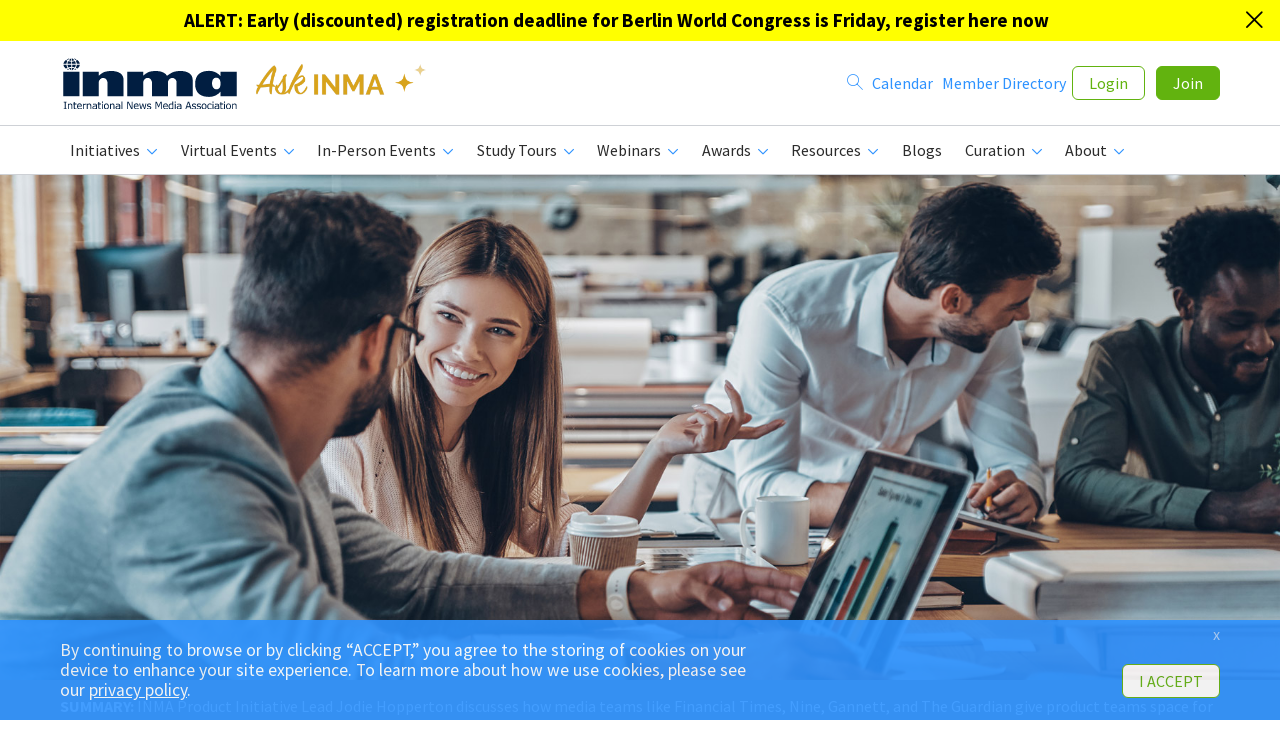

--- FILE ---
content_type: text/html;charset=UTF-8
request_url: https://www.inma.org/blogs/product-initiative/post.cfm/product-teams-need-the-space-to-do-quick-experiments
body_size: 31517
content:
<!doctype html>
<HTML class=no-js>
<HEAD>

<!-- Google tag (gtag.js) -->
<script async src="https://www.googletagmanager.com/gtag/js?id=G-G4EP2WE2L1"></script>
<script>
  window.dataLayer = window.dataLayer || [];
  function gtag(){dataLayer.push(arguments);}
  gtag('js', new Date());

  gtag('config', 'G-G4EP2WE2L1');
</script>


<!-- Global site tag (gtag.js) - Google Analytics -->
<script async src="https://www.googletagmanager.com/gtag/js?id=UA-3587170-1"></script>
<script>
  //window.dataLayer = window.dataLayer || [];
  //function gtag(){dataLayer.push(arguments);}
  //gtag('js', new Date());

  gtag('config', 'UA-3587170-1');
</script>
<META charset=utf-8>
<META http-equiv=x-ua-compatible content="ie=edge">


		<meta name="distribution" content="global" />
		<meta name="google-site-verification" content="LUjEBCl2pqOiZZRRqGyeLsxSFgdID1rTKnS4EGtNqac" />
		<link rel="shortcut icon" href="/favicon.ico" TYPE="image/ico" />
		

<META name=viewport content="width=device-width, initial-scale=1">

<liNK href="//fonts.googleapis.com/css?family=Raleway:700,500,400|Source+Sans+Pro:400,400italic,700,700italic" rel=stylesheet type=text/css>
<liNK rel=stylesheet href="/_b/css/style.new.css">
<liNK rel=stylesheet href="/_b/css/nav-css.css">
<liNK rel=stylesheet href="/_b/css/slick.css">
<SCRIPT src="//code.jquery.com/jquery-1.11.3.min.js" type="text/javascript"></SCRIPT>
<SCRIPT src="/_b/js/core.js" type="text/javascript"></SCRIPT>
<SCRIPT src="/_b/js/extras.js" type="text/javascript"></SCRIPT>
<SCRIPT src="/_b/js/noframework.waypoints.min.js" type="text/javascript"></SCRIPT>
<STYLE>
.user-details .user-avatar{
background-size:cover;
background-position: center center;
background-repeat:no-repeat;
}
</STYLE>
<SCRIPT>
function showMenu() {
  var x = document.getElementById("primary-nav");
  var menuBtn = document.querySelector('.m-menu');
  var greenButtons = document.querySelector('.m-buttons');
  var joinBtn = document.querySelector('.btn-join');
  var pageContent = document.querySelector('.primary-content');
  var memberBenefitsDiv =  document.querySelector('.member-benefits');
  var siteFooter = document.querySelector('.site-footer');
  var whyMembership = document.querySelector('.why-membership');

  if (x.style.display === "block") {
	menuBtn.innerHTML = "&#9776;";
	x.style.display = "none";
	menuBtn.style.textDecoration = 'none';
	menuBtn.style.fontSize = '40px';
	greenButtons.style.display = "none";
	joinBtn.style.display = 'block';
	pageContent.style.display = 'block';
	siteFooter.style.display = 'block';
	
	whyMembership.style.display = 'block';
	
  } else {
	menuBtn.innerHTML = "&#xD7;";
	x.style.display = "block";
	menuBtn.style.textDecoration = 'none';
	menuBtn.style.fontSize = '60px';
	menuBtn.style.color = '#007bff';
	menuBtn.style.fontWeight = '300';
	greenButtons.style.display = "block";
	joinBtn.style.display = 'none';
	pageContent.style.display = 'none';
	siteFooter.style.display = 'none';
	
	whyMembership.style.display = 'none';
	
  }
}
</SCRIPT>
<SCRIPT>
jQuery(document).ready(function($) {

	$(".swapImageMenu")
    	.mouseover(function() {
            var src = $(this).find('img').attr('src').match(/[^\.]+/) + "_green.png";
            $(this).find('img').attr("src", src);
        })
        .mouseout(function() {
            var src = $(this).find('img').attr("src").replace("_green.png", ".png");
            $(this).find('img').attr("src", src);
        });
	
	
	
	/*$(".swapImage")
        .mouseover(function() {
            var src = $(this).attr("src").match(/[^\.]+/) + "_green.png";
            $(this).attr("src", src);
        })
        .mouseout(function() {
            var src = $(this).attr("src").replace("_green.png", ".png");
            $(this).attr("src", src);
        }); */

const mainlogo = document.getElementById('mainlogo').classList;
const headerwaypoint = new Waypoint({
	element: document.getElementById('endofheader'),
	handler: function(direction) {

		(direction === 'down') ? mainlogo.add('small') : mainlogo.remove('small');
	}
});
});
</SCRIPT>

<style>
@media screen and (max-width: 768px) { .advertising iframe {min-height:85px !important;max-height:85px !important;} }		
@media screen and (min-width: 769px) { .advertising iframe {min-height:225px !important;max-height:225px !important;} }		
</style>

<SCRIPT>
//-------------------------------------------------------
var z_account = "60D233A6-5BC1-47AD-9287-44D06AC3BF0D";
var z_collector = "INMA.informz.net";
var z_cookieDomain = ".inma.org";
//-------------------------------------------------------
(function (e, o, n, r, t, a, s) { e[t] || (e.GlobalSnowplowNamespace = e.GlobalSnowplowNamespace || [], e.GlobalSnowplowNamespace.push(t), e[t] = function () { (e[t].q = e[t].q || []).push(arguments) }, e[t].q = e[t].q || [], a = o.createElement(n), s = o.getElementsByTagName(n)[0], a.async = 1, a.src = r, s.parentNode.insertBefore(a, s)) }(window, document, "script", "https://"+z_collector+"/web_trk/sp.js", "informz_trk")), informz_trk("newTracker", "infz", z_collector + "/web_trk/collector/", { appId: z_account, cookieDomain: z_cookieDomain }), informz_trk("setUserIdFromLocation", "_zs"), informz_trk("enableActivityTracking", 30, 15); informz_trk("trackPageView", null);
</SCRIPT>

		<SCRIPT type="text/javascript">
		jQuery(document).ready(function($) {

			$('.close').click(function(e) {
				e.preventDefault();
				//set alert cookie that expires 1 year from now
				setCookie(this.id, 'user closed this alert', 365)
				//close gdpr banner
				$('.'+this.id).hide();
			});

		});

		function setCookie(cname, cvalue, exdays) {
		  var d = new Date();
		  d.setTime(d.getTime() + (exdays*24*60*60*1000));
		  var expires = "expires="+ d.toUTCString();
		  document.cookie = cname + "=" + cvalue + ";" + expires + ";path=/";
		}

		function getCookie(cname) {
		  var name = cname + "=";
		  var decodedCookie = decodeURIComponent(document.cookie);
		  var ca = decodedCookie.split(';');
		  for(var i = 0; i <ca.length; i++) {
			var c = ca[i];
			while (c.charAt(0) == ' ') {
			  c = c.substring(1);
			}
			if (c.indexOf(name) == 0) {
			  return c.substring(name.length, c.length);
			}
		  }
		  return "";
		}
		</SCRIPT>
		
		<SCRIPT type="text/javascript">
		$(document).ready(function(){
			//track alert clicks
			
			$('#alertLink_210').click(function(e){
				e.preventDefault();
				var data = {
					thisAlertID: '210',
					thisAlertURL: 'https://www.inma.org/modules/event/2026WorldCongress/',
					thisCFSessionID: 'FAA1C1B7464090DF3490FA0E740E5F1E.cfusion',
					thisMemberID: '',
				    thisMemberType: ''
				};
				$.post('/cfc/proxies/trackBannerAlertClicks.cfm',data);
				window.location.href='https://www.inma.org/modules/event/2026WorldCongress/';
			});
			
		});
		</SCRIPT>
		
<TITLE>INMA: Product teams need the space to do quick experiments</TITLE>
<META name="title" content="INMA: Product teams need the space to do quick experiments" />
<META name="description" content="INMA Product Initiative Lead Jodie Hopperton discusses how media teams like Financial Times, Nine, Gannett, and The Guardian give product teams space for quick experiments." />
<LINK rel="canonical" href="https://www.inma.org/blogs/product-initiative/post.cfm/product-teams-need-the-space-to-do-quick-experiments" TYPE="text/html" />

<META PROPERTY="og:title" content="Product teams need the space to do quick experiments" />
<META PROPERTY="og:type" content="article" />
<META PROPERTY="og:url" content="https://www.inma.org/blogs/product-initiative/post.cfm/product-teams-need-the-space-to-do-quick-experiments" />
<META PROPERTY="og:description" content="INMA Product Initiative Lead Jodie Hopperton discusses how media teams like Financial Times, Nine, Gannett, and The Guardian give product teams space for quick experiments." />

<META PROPERTY="og:image" content="https://www.inma.org/files/images/blogs/feature_photos/Product_Initiative_SEPT21_Product_Team-1800.jpg" />
	
<META PROPERTY="og:site_name" content="International News Media Association (INMA)" />
<META PROPERTY="fb:app_id" content="182360391812237" />
<link rel="stylesheet" href="https://cdnjs.cloudflare.com/ajax/libs/font-awesome/6.5.1/css/all.min.css" integrity="sha512-DTOQO9RWCH3ppGqcWaEA1BIZOC6xxalwEsw9c2QQeAIftl+Vegovlnee1c9QX4TctnWMn13TZye+giMm8e2LwA==" crossorigin="anonymous" referrerpolicy="no-referrer" />
<style>.article .author-avatar img { border: none; } .article-body h2 {line-height:1.6rem;}</style>

<style>
.nestedUL{list-style: none;
  padding: 0;
  margin: 0;
}
.nestedUL li {
  padding-left: 1em; 
  text-indent: -.7em;
}
.nestedUL li::before {
  content: "ï¿½   ";
  color: #2D92FF;
  margin-right: .5rem;
}
</style>

<STYLE>
.coinpic-listing::after,.image-rotator-footer::after,.page-navigation::after{content:"";clear:both}
/*.article .article-body .videoWrapper,.featured-video .article-body .videoWrapper,.vendor .article-body .videoWrapper{margin-bottom:2rem}*/
.coinpic-listing::after{display:table}
.coinpic-listing .coinpic{overflow:hidden;float:left;padding-right:.625rem}
.coinpic-listing .coinpic figure{float:left;padding:0;border:none}
.coinpic-listing .coinpic figcaption{display:none}
@media screen and (max-width: 768px){
	.author-details {padding-left:8px !important;}
}
</STYLE>


<script type="text/javascript">
$(document).ready(function(){
	//track LinkedIn clicks
	$('#linkedinLink').unbind('click').bind('click', function(){
		var data = {
			thisBlogID: 'C82F6C13-5056-BF02-F590E0F0E36FFC54',
			socialName: 'LinkedIn'
		};
		$.post('/cfc/proxies/trackSocialStats.cfm',data);
	});
	//track Instagram clicks
	$('#instagramLink').unbind('click').bind('click', function(){
		var data = {
			thisBlogID: 'C82F6C13-5056-BF02-F590E0F0E36FFC54',
			socialName: 'Instagram'
		};
		$.post('/cfc/proxies/trackSocialStats.cfm',data);
	});
	//track Twitter clicks
	$('#twitterLink').unbind('click').bind('click', function(){
		var data = {
			thisBlogID: 'C82F6C13-5056-BF02-F590E0F0E36FFC54',
			socialName: 'Twitter'
		};
		$.post('/cfc/proxies/trackSocialStats.cfm',data);
	});
	//track Facebook clicks
	$('#facebookLink').unbind('click').bind('click', function(){
		var data = {
			thisBlogID: 'C82F6C13-5056-BF02-F590E0F0E36FFC54',
			socialName: 'Facebook'
		};
		$.post('/cfc/proxies/trackSocialStats.cfm',data);
	});
});
</script>
<style>#fullArticleBody ul li {padding-left: 0.4rem;}</style>
<META NAME="robots" CONTENT="noindex">
	<meta name="googlebot" content="noindex" />
		<SCRIPT type="text/javascript">
		jQuery( document ).ready( function ( $ ) {
			$('.relatedArticlesSlider ul').not('.slick-initialized').slick({
					infinite: false,
					slidesToShow: 4,
					slidesToScroll: 3
			});
		});
	    </SCRIPT>
		<style>
		.slick-next:before,
		.slick-prev:before {
		  color: #002261 !important;
		}
		.slick-next,.slick-prev {
		  margin-top: -5px !important;
		}
		</style>
		<link rel="stylesheet" href="https://cdnjs.cloudflare.com/ajax/libs/font-awesome/6.5.2/css/all.min.css">
<style>
#gdprBox {
  position: relative;
  z-index: 9999;
  padding: 20px 20px;
  background-color: #2d92ff;
  text-align: left;
  display:none;
}
#gdprBox.fixed {
  position: fixed;
  bottom: 0;
  width: 100%;
  opacity: 0.9;
}
#gdprBox .btn,
#gdprBox p {
  display: inline-block;
}
#gdprBox p {
  padding-right: 1.25rem;
  color: #fff;
  text-transform: uppercase;
}
#gdprBox .btn {
  background-color: #fff;
  color: #62b30f;
}
#gdprBox .close {
  float: right;
  padding: 9px 17px 9px 0;
}
</style>
<SCRIPT type="text/javascript">
jQuery(document).ready(function($) { 
	if(!getCookie('gdprAccepted'))  $('#gdprBox').show();

	$('#gdprClose,#gdprXClose').click(function(e) { 
		e.preventDefault();
		//set gdpr cookie that expires 1 year from now
		setCookie('gdprAccepted', 'yes', 365) 
		//close gdpr banner
		$('#gdprBox').hide();
	});
});
function setCookie(cname, cvalue, exdays) {
  var d = new Date();
  d.setTime(d.getTime() + (exdays*24*60*60*1000));
  var expires = "expires="+ d.toUTCString();
  document.cookie = cname + "=" + cvalue + ";" + expires + ";path=/";
}
function getCookie(cname) {
  var name = cname + "=";
  var decodedCookie = decodeURIComponent(document.cookie);
  var ca = decodedCookie.split(';');
  for(var i = 0; i <ca.length; i++) {
    var c = ca[i];
    while (c.charAt(0) == ' ') {
      c = c.substring(1);
    }
    if (c.indexOf(name) == 0) {
      return c.substring(name.length, c.length);
    }
  }
  return "";
}
</SCRIPT>
</HEAD>
<BODY DATA-ANCHOR="top">



			<DIV id="membership-renewal" class="alert_210" style="background-color:yellow;color:black;;padding:10px;position: relative;z-index: 1;text-align: center;display:block;">
				
				<A href="#" id="alert_210" class="close icon-cross ztext-reverse zmobile-hide" style="margin-top:-7px;color:black;font-weight:bold;padding-right:8px;"></A>
				<SPAN style="width:90%;text-transform:none;"><A href="https://www.inma.org/modules/event/2026WorldCongress/" id="alertLink_210" style="color:black;font-size:1.2rem;font-weight:bold;">ALERT: Early (discounted) registration deadline for Berlin World Congress is Friday, register here now</A></SPAN>


				<P style="clear:both;"></P>

			</DIV>
		
<style>
@media screen and (min-width:768px) {

	.site-header {
		position: sticky;
		z-index: 1000;
		background:white;
		top:0;
	}
	#mainlogo img {
		max-width: 100%;
		height: auto;
		margin: 0;
	}
	#mainlogo {
		/*width:180px;*/
		transition: all 200ms ease-out;
		margin: 1rem 0;
	}
	.branding{padding-right:5px !important;}
	#mainlogo.small {
		width: 125px;
	}
}
@media screen and (max-width: 768px) {
	#mainlogo.branding { display: block; }
	#mainlogo  {
		flex-grow: 1;
	}
	#mainlogo img{
		width: 125px !important;
	}
}
.flex-row {
	display: flex;
	justify-content: space-between;
	gap: 1rem;
	align-items: center;
}
</style>
<header class=site-header>
  <DIV class="wrapper flex-row">
    	
			<H1 class=branding id="mainlogo"> <IMG src="/img/inma-logo-test-01.svg" alt="INMA" onClick="location.href='/'" height="64" style="cursor:pointer;margin-right:11px;width:180px;"></H1>
			
				
				
			<IMG class="mobile-only" src="/img/ask-INMA-logo-beta.gif" alt="Ask INMA" title="Click here to try our new AI answer engine" onClick="location.href='/ask/'" width="90" style="cursor:pointer;margin-left:11px;max-width:90px;"> 
   		

		<A href="javascript:void(0);" class="m-menu" onClick="showMenu()"> &#9776; </A>
		
		
			
			
		<DIV class="mobile-hide" style="flex-grow: 1">
			<IMG src="/img/ask-INMA-logo-beta.gif" alt="Ask INMA" title="Click here to try our new AI answer engine" onClick="location.href='/ask/'" width="170" style="float:left;cursor:pointer;max-width:170px;">
		</DIV>
		
		
    <DIV class="login-controls print-hide" style="margin: 0;">
      
				<DIV class="logged-out user-links">
					<A href="/search.cfm"><SPAN class="main-nav-title-mobile"></SPAN> <I class="icon-search desktop"></I></A> &nbsp;
					<A href="/calendar/"><SPAN class="main-nav-title-mobile">Calendar</SPAN></A> &nbsp;
					<A href="/member-directory.cfm">Member Directory</A>&nbsp;
					
					<A href="/login.cfm" class="btn btn-outline">Login</A>
					<A href="/membership/" class="btn btn-primary">Join</A>
				</DIV>
	  	
    </DIV>
  </DIV>

  <nav class=primary-nav id="primary-nav">
    <DIV class="wrapper print-hide">
      <UL class=horizonal-nav>
				<li class="menu-item desktop-hide"><A href="/calendar/"><SPAN class="main-nav-title-mobile">Calendar</SPAN></A></li>				
				<li class="menu-item desktop-hide"><A href="/search.cfm"><SPAN class="main-nav-title-mobile">Search</SPAN></A></li>
				<li class="menu-item desktop-hide"><A href="/member-directory.cfm"><SPAN class="main-nav-title-mobile">Member Directory</SPAN></A></li>
				
		
		<li class="menu-item"> <A HREF="/Initiatives/"><I class=icon-resources></I><SPAN class="main-nav-title-mobile">Initiatives</SPAN> <I class=icon-caret-down></I></A>
			<DIV class=sub-nav>
            <UL>

              <li class="swapImageMenu"> <A href="/Initiatives/Readers-First/">
                <figure class=sub-nav-avatar> <IMG src="/img/readers_first_icon.png">
								</figure>
                <span class=sub-nav-details>
									<SPAN class=sub-nav-title>Readers First Initiative</SPAN>
									<SPAN class=sub-nav-subtitle>Global best practices behind digital subscriptions</SPAN>
								</span>
							</A> </li>
			  
			  <li class="swapImageMenu"> <A href="/Initiatives/Advertising/">
                <figure class="sub-nav-avatar">
							<IMG src="/img/advertising_initiative_Icon.png">
				</figure>
                <span class=sub-nav-details>
									<SPAN class=sub-nav-title>Advertising Initiative</SPAN>
									<SPAN class=sub-nav-subtitle>Simplifying an opaque and complex ecosystem</SPAN>
								</span>
							</A> </li>


			  
			  <li class="swapImageMenu"> <A href="/Initiatives/Product-Tech/">
                <figure class=sub-nav-avatar>
				  	<IMG src="/img/product_tech_initiative_icon.png">
				</figure>
				<span class=sub-nav-details>
                <SPAN class=sub-nav-title>Product & Tech Initiative</SPAN>
                <SPAN class=sub-nav-subtitle>Cross-platform experiences and foundational processes</SPAN>
								</span>
								</A> </li>
			  
			  <li class="swapImageMenu">
					<A href="/Initiatives/Young-Audiences/">
						<figure class="sub-nav-avatar">
							<IMG src="/img/young_audiences_icon.png">
						</figure>
						<span class=sub-nav-details>
						<SPAN class=sub-nav-title>Young Audiences Initiative</SPAN>
						<SPAN class=sub-nav-subtitle>Empowering publishers to win Gen Z, millennial readers</SPAN>
						</span>
					</A>
				</li>
			  				
			  <li class="swapImageMenu">
					<A href="/Initiatives/Newsroom-Innovation/">
						<figure class="sub-nav-avatar">
							<IMG src="/img/newsroom_initiative_Icon.png">
						</figure>
						<span class=sub-nav-details>
						<SPAN class=sub-nav-title>Newsroom Innovation Initiative</SPAN>
						<SPAN class=sub-nav-subtitle>How to bring newsrooms into the business of news</SPAN>
						</span>
					</A>
				</li>
				
				
				
              

			  
				
				
				
				


				<li class="swapImageMenu"> <A href="/Initiatives/Digital-Platform/">
                <figure class=sub-nav-avatar>
						<IMG src="/img/digital_platforms_icon.png">		
				</figure>
								<span class=sub-nav-details>
                <SPAN class=sub-nav-title>Digital Platform Initiative</SPAN>
                <SPAN class=sub-nav-subtitle>Empowering the news industry's financial sustainability</SPAN>
								</span>
						</A> </li>


				<li class="swapImageMenu">
					<A href="/Initiatives/Young-Professionals/">
						<figure class=sub-nav-avatar>
							<IMG src="/img/young_professionals_icon.png">
						</figure>
						<span class=sub-nav-details>
							<SPAN class=sub-nav-title>Young Professionals Initiative</SPAN>
							<SPAN class=sub-nav-subtitle>Engaging news media's rising stars</SPAN>
						</span>
					</A>
				</li>
				
				<li class="swapImageMenu">
					<A href="/Africa">
						<figure class="sub-nav-avatar">
							<IMG src="/img/smart_data_initiative_Icon.png">
						</figure>
						<span class=sub-nav-details>
						<SPAN class=sub-nav-title>Elevate Africa Initiative</SPAN>
						<SPAN class=sub-nav-subtitle>Aiming to elevate Africa's media professionals</SPAN>
						</span>
					</A>
				</li>
				
				

			</UL>
			</DIV>
		</li>

		
		<li class=menu-item> <A href=/VirtualEvents.cfm><I class=icon-events></I><SPAN class="main-nav-title-mobile">Virtual Events</SPAN> <I class=icon-caret-down></I></A>
			<DIV class="sub-nav nav-events">
				<UL>
					

							<li> <A href="/modules/event/2026AfricaMediaRevenue">
							<figure class=sub-nav-avatar>
								
									<IMG src="/images/home/Africa_Media_Revenue-2025.png">
								
								<figcaption> <SPAN class=date-number>17</SPAN> <SPAN class=date-month>Feb</SPAN> </figcaption>
							</figure>
							<SPAN class=event-details> <SPAN class=event-title>Africa Media Revenue Summit</SPAN>
							
							<SPAN class=event-date>17 February 2026</SPAN> </SPAN> </A> </li>
						

							<li> <A href="/modules/event/2026AgenticAI/index.html">
							<figure class=sub-nav-avatar>
								
									<IMG src="https://www.inma.org/images/home/26_Agentic_AI_MC-250.jpg">
								
								<figcaption> <SPAN class=date-number>19</SPAN> <SPAN class=date-month>Feb</SPAN> </figcaption>
							</figure>
							<SPAN class=event-details> <SPAN class=event-title>Agentic AI for News Media Master Class</SPAN>
							
							<SPAN class=event-date>19-26 February 2026</SPAN> </SPAN> </A> </li>
						

							<li> <A href="/modules/event/2026AdvertisingMeasurement/index.html">
							<figure class=sub-nav-avatar>
								
									<IMG src="https://www.inma.org/images/home/26_Digital_Advertising_MC-250.jpg">
								
								<figcaption> <SPAN class=date-number>19</SPAN> <SPAN class=date-month>Mar</SPAN> </figcaption>
							</figure>
							<SPAN class=event-details> <SPAN class=event-title>Advertising Measurement & Effectiveness Master Class</SPAN>
							
							<SPAN class=event-date>19-26 March 2026</SPAN> </SPAN> </A> </li>
						

							<li> <A href="/modules/event/2026SubscriberRetention">
							<figure class=sub-nav-avatar>
								
									<IMG src="https://www.inma.org/images/home/26_Subscriber_Retention_MC-250.jpg">
								
								<figcaption> <SPAN class=date-number>04</SPAN> <SPAN class=date-month>Jun</SPAN> </figcaption>
							</figure>
							<SPAN class=event-details> <SPAN class=event-title>Subscriber Retention Master Class</SPAN>
							
							<SPAN class=event-date>04-11 June 2026</SPAN> </SPAN> </A> </li>
						

							<li> <A href="/modules/event/2026AfricaNewsroomTech/index.html">
							<figure class=sub-nav-avatar>
								
									<IMG src="/images/home/Africa_Product_Tech-2025.png">
								
								<figcaption> <SPAN class=date-number>25</SPAN> <SPAN class=date-month>Jun</SPAN> </figcaption>
							</figure>
							<SPAN class=event-details> <SPAN class=event-title>Africa Newsroom & Tech Summit</SPAN>
							
							<SPAN class=event-date>25 June 2026</SPAN> </SPAN> </A> </li>
						

							<li> <A href="/modules/event/2026LatinAmericaMediaSummit/">
							<figure class=sub-nav-avatar>
								
									<IMG src="https://www.inma.org/images/home/25_LATAM_Conferencia.png">
								
								<figcaption> <SPAN class=date-number>16</SPAN> <SPAN class=date-month>Jul</SPAN> </figcaption>
							</figure>
							<SPAN class=event-details> <SPAN class=event-title>Conferencia Latinoamericana</SPAN>
							
							<SPAN class=event-date>16-17 July 2026</SPAN> </SPAN> </A> </li>
						

							<li> <A href="/modules/event/2026AsiaPacificSummit">
							<figure class=sub-nav-avatar>
								
									<IMG src="https://www.inma.org/files/images/Asia_Pacific_News_Media_Summit.png">
								
								<figcaption> <SPAN class=date-number>13</SPAN> <SPAN class=date-month>Aug</SPAN> </figcaption>
							</figure>
							<SPAN class=event-details> <SPAN class=event-title>Asia/Pacific News Media Summit</SPAN>
							
							<SPAN class=event-date>13-14 August 2026</SPAN> </SPAN> </A> </li>
						

							<li> <A href="/event-detail.cfm?eventId=31334">
							<figure class=sub-nav-avatar>
								
									<IMG src="https://www.inma.org/images/home/26_Future_Audience_MC-250.jpg">
								
								<figcaption> <SPAN class=date-number>10</SPAN> <SPAN class=date-month>Sep</SPAN> </figcaption>
							</figure>
							<SPAN class=event-details> <SPAN class=event-title>Young Audiences Summit</SPAN>
							
							<SPAN class=event-date>10-17 September 2026</SPAN> </SPAN> </A> </li>
						

							<li> <A href="/modules/event/2026NewsroomAndAI/index.html">
							<figure class=sub-nav-avatar>
								
									<IMG src="/files/images/22_NewsroomLeadership_MC.jpg">
								
								<figcaption> <SPAN class=date-number>08</SPAN> <SPAN class=date-month>Oct</SPAN> </figcaption>
							</figure>
							<SPAN class=event-details> <SPAN class=event-title>Newsrooms and AI Master Class</SPAN>
							
							<SPAN class=event-date>08-15 October 2026</SPAN> </SPAN> </A> </li>
						

							<li> <A href="/modules/event/2026SubscriberAcquisition/">
							<figure class=sub-nav-avatar>
								
									<IMG src="https://www.inma.org/files/images/22_Subscriber_Acquisition_MC-250.jpg">
								
								<figcaption> <SPAN class=date-number>05</SPAN> <SPAN class=date-month>Nov</SPAN> </figcaption>
							</figure>
							<SPAN class=event-details> <SPAN class=event-title>Subscriber Acquisition Master Class</SPAN>
							
							<SPAN class=event-date>05-12 November 2026</SPAN> </SPAN> </A> </li>
						
				</UL>
				
				<div class="sub-nav-footer-link" style="color:#2d92ff;"> 
				<a href="/VirtualEvents.cfm" class="zsub-nav-footer-link">Upcoming Virtual Events</a> | 
				<a href="/VirtualEvents.cfm?past" class="zsub-nav-footer-link">Past Virtual Events</a>
				</div>
				
				
			</DIV>
		</li>
		
		
		<li class=menu-item> <A href="/InPersonEvents.cfm"><I class=icon-events></I><SPAN class="main-nav-title-mobile">In-Person Events</SPAN> <I class=icon-caret-down></I></A>
			<DIV class="sub-nav nav-events">
				<UL>
				
					<li> <A href="/modules/event/2026SubscriptionsSummit/index.html">
						<figure class=sub-nav-avatar>
						
							<IMG src="https://www.inma.org/images/home/26_SubscriptionsSummit_Toronto.png">
						
						<figcaption> <SPAN class=date-number>09</SPAN> <SPAN class=date-month>Mar</SPAN> </figcaption>
						</figure>
						<SPAN class=event-details> <SPAN class=event-title>Media Subscriptions Summit</SPAN>
						
							<SPAN class=event-location>Toronto, Canada</SPAN>
						
						<SPAN class=event-date>09-13 March 2026</SPAN> </SPAN> </A> </li>
					
					<li> <A href="/modules/event/2026WorldCongress/">
						<figure class=sub-nav-avatar>
						
							<IMG src="https://www.inma.org/images/home/INMA_News_MAY25_Dawn_WC_Berlin_2026-250.jpg">
						
						<figcaption> <SPAN class=date-number>04</SPAN> <SPAN class=date-month>May</SPAN> </figcaption>
						</figure>
						<SPAN class=event-details> <SPAN class=event-title>World Congress of News Media</SPAN>
						
							<SPAN class=event-location>Berlin, Germany</SPAN>
						
						<SPAN class=event-date>04-08 May 2026</SPAN> </SPAN> </A> </li>
					
					<li> <A href="/modules/event/2026SouthAsiaNewsMediaFestival/index.html">
						<figure class=sub-nav-avatar>
						
							<IMG src="/files/images/24_SouthAsiaFestival.jpg">
						
						<figcaption> <SPAN class=date-number>20</SPAN> <SPAN class=date-month>Jul</SPAN> </figcaption>
						</figure>
						<SPAN class=event-details> <SPAN class=event-title>South Asia News Media Festival</SPAN>
						
							<SPAN class=event-location>New Delhi, India</SPAN>
						
						<SPAN class=event-date>20-23 July 2026</SPAN> </SPAN> </A> </li>
					
					<li> <A href="/modules/event/2026VailRoundtable/index.html">
						<figure class=sub-nav-avatar>
						
							<IMG src="/files/images/Vail-Roundtable.png">
						
						<figcaption> <SPAN class=date-number>18</SPAN> <SPAN class=date-month>Aug</SPAN> </figcaption>
						</figure>
						<SPAN class=event-details> <SPAN class=event-title>CEO Roundtable at Vail</SPAN>
						
							<SPAN class=event-location>Vail, United States</SPAN>
						
						<SPAN class=event-date>18-20 August 2026</SPAN> </SPAN> </A> </li>
					
					<li> <A href="/modules/event/2026MediaInnovationWeek/index.html">
						<figure class=sub-nav-avatar>
						
							<IMG src="https://www.inma.org/images/home/26_Madrid_Conference-250.jpg">
						
						<figcaption> <SPAN class=date-number>21</SPAN> <SPAN class=date-month>Sep</SPAN> </figcaption>
						</figure>
						<SPAN class=event-details> <SPAN class=event-title>Media Innovation Week</SPAN>
						
							<SPAN class=event-location>Madrid, Spain</SPAN>
						
						<SPAN class=event-date>21-25 September 2026</SPAN> </SPAN> </A> </li>
					
					<li> <A href="/modules/event/2026MediaTechAIWeek/index.html">
						<figure class=sub-nav-avatar>
						
							<IMG src="https://www.inma.org/files/images/SanFrancisco.jpg">
						
						<figcaption> <SPAN class=date-number>19</SPAN> <SPAN class=date-month>Oct</SPAN> </figcaption>
						</figure>
						<SPAN class=event-details> <SPAN class=event-title>Media Tech & AI Week</SPAN>
						
							<SPAN class=event-location>San Francisco, United States</SPAN>
						
						<SPAN class=event-date>19-23 October 2026</SPAN> </SPAN> </A> </li>
					
					<li> <A href="/modules/event/2026MediaAdvertising/index.html">
						<figure class=sub-nav-avatar>
						
							<IMG src="/files/images/NewYork_Events.jpg">
						
						<figcaption> <SPAN class=date-number>07</SPAN> <SPAN class=date-month>Dec</SPAN> </figcaption>
						</figure>
						<SPAN class=event-details> <SPAN class=event-title>Media Advertising Week</SPAN>
						
							<SPAN class=event-location>New York, United States</SPAN>
						
						<SPAN class=event-date>07-10 December 2026</SPAN> </SPAN> </A> </li>
					
				</UL>
				
				<div class="sub-nav-footer-link" style="color:#2d92ff;"> 
				<a href="/InPersonEvents.cfm" class="zsub-nav-footer-link">Upcoming In-Person Events</a> | 
				<a href="/InPersonEvents.cfm?past" class="zsub-nav-footer-link">Past In-Person Events</a>
				</div>
				
				
			</DIV>
		</li>
		
		
		<li class=menu-item> <A href="/StudyTours.cfm"><I class=icon-events></I><SPAN class="main-nav-title-mobile">Study Tours</SPAN> <I class=icon-caret-down></I></A>
			<DIV class="sub-nav nav-events">
				<UL>
				
					<li> <A href="/modules/event/2026SubscriptionsSummit/study-tour.html">
						<figure class=sub-nav-avatar>
						
							<IMG src="https://www.inma.org/images/home/26_SubscriptionsSummit_Toronto_StudyTour.png">
						
						<figcaption> <SPAN class=date-number>09</SPAN> <SPAN class=date-month>Mar</SPAN> </figcaption>
						</figure>
						<SPAN class=event-details> <SPAN class=event-title>Media Subscriptions Summit Study Tour</SPAN>
						
							<SPAN class=event-location>Toronto, Canada</SPAN>
						
						<SPAN class=event-date>09-10 March 2026</SPAN> </SPAN> </A> </li>
					
					<li> <A href="/modules/event/2026WorldCongress/study-tour.html">
						<figure class=sub-nav-avatar>
						
							<IMG src="https://www.inma.org/images/home/WC26_Study_Tour-250.jpg">
						
						<figcaption> <SPAN class=date-number>04</SPAN> <SPAN class=date-month>May</SPAN> </figcaption>
						</figure>
						<SPAN class=event-details> <SPAN class=event-title>World Congress Media Study Tours of Berlin</SPAN>
						
							<SPAN class=event-location>Berlin, Germany</SPAN>
						
						<SPAN class=event-date>04-05 May 2026</SPAN> </SPAN> </A> </li>
					
					<li> <A href="/modules/event/2026SouthAsiaNewsMediaFestival/study-tour.html">
						<figure class=sub-nav-avatar>
						
							<IMG src="/files/images/24_SouthAsiaFestival.jpg">
						
						<figcaption> <SPAN class=date-number>20</SPAN> <SPAN class=date-month>Jul</SPAN> </figcaption>
						</figure>
						<SPAN class=event-details> <SPAN class=event-title>New Delhi Media Study Tour</SPAN>
						
							<SPAN class=event-location>New Delhi, India</SPAN>
						
						<SPAN class=event-date>20-21 July 2026</SPAN> </SPAN> </A> </li>
					
					<li> <A href="/modules/event/2026MediaInnovationWeek/study-tour.html">
						<figure class=sub-nav-avatar>
						
							<IMG src="https://www.inma.org/images/home/26_Madrid_StudyTour-250.jpg">
						
						<figcaption> <SPAN class=date-number>21</SPAN> <SPAN class=date-month>Sep</SPAN> </figcaption>
						</figure>
						<SPAN class=event-details> <SPAN class=event-title>Madrid Media Innovation Study Tour</SPAN>
						
							<SPAN class=event-location>Madrid, Spain</SPAN>
						
						<SPAN class=event-date>21-22 September 2026</SPAN> </SPAN> </A> </li>
					
					<li> <A href="/modules/event/2026MediaTechAIWeek/study-tour.html">
						<figure class=sub-nav-avatar>
						
							<IMG src="/files/images/Event-StudyTourSF.jpg">
						
						<figcaption> <SPAN class=date-number>19</SPAN> <SPAN class=date-month>Oct</SPAN> </figcaption>
						</figure>
						<SPAN class=event-details> <SPAN class=event-title>Media Tech & AI Study Tour</SPAN>
						
							<SPAN class=event-location>San Francisco, United States</SPAN>
						
						<SPAN class=event-date>19-21 October 2026</SPAN> </SPAN> </A> </li>
					
					<li> <A href="/modules/event/2026MediaAdvertising/study-tour.html">
						<figure class=sub-nav-avatar>
						
							<IMG src="https://www.inma.org/files/images/World_Congress_NewYork_STUDY.jpg">
						
						<figcaption> <SPAN class=date-number>07</SPAN> <SPAN class=date-month>Dec</SPAN> </figcaption>
						</figure>
						<SPAN class=event-details> <SPAN class=event-title>New York Advertising Study Tour</SPAN>
						
							<SPAN class=event-location>New York, United States</SPAN>
						
						<SPAN class=event-date>07-08 December 2026</SPAN> </SPAN> </A> </li>
					
				</UL>
				
				<div class="sub-nav-footer-link" style="color:#2d92ff;"> 
				<a href="/StudyTours.cfm" class="zsub-nav-footer-link">Upcoming Study Tours</a> | 
				<a href="/StudyTours.cfm?past" class="zsub-nav-footer-link">Past Study Tours</a>
				</div>
				
				
			</DIV>
		</li>

		
		<li class=menu-item> <A href="/webinars.cfm"><I class=icon-webinars></I><SPAN class="main-nav-title-mobile">Webinars</SPAN> <I class=icon-caret-down></I> </A>
		  
		  <DIV class="sub-nav nav-events">
				<UL>
					

						<li> <A href="/webinars/key-trends-on-ai-in-newsrooms">
							<figure class=sub-nav-avatar>
							<IMG src="https://www.inma.org/files/images/webinars/Webinar_FEB26_Ole_Christoph_Florent_Key_Trends_AI-Square.jpg" alt="">
							<figcaption> <SPAN class=date-number>04</SPAN> <SPAN class=date-month>Feb</SPAN> </figcaption> </figure>
							<SPAN class=event-details>
								<SPAN class=event-title>Key Trends on AI in Newsrooms</SPAN>
								<SPAN class=event-date>4 February 2026</SPAN>
							</SPAN> </A>
						</li>
					

						<li> <A href="/webinars/how-to-use-genai-for-more-effective-advertising">
							<figure class=sub-nav-avatar>
							<IMG src="https://www.inma.org/images/home/Webinar_OPENAI_Effective_Advertising-250.jpg" alt="">
							<figcaption> <SPAN class=date-number>18</SPAN> <SPAN class=date-month>Feb</SPAN> </figcaption> </figure>
							<SPAN class=event-details>
								<SPAN class=event-title>How to Use GenAI for More Effective Advertising</SPAN>
								<SPAN class=event-date>18 February 2026</SPAN>
							</SPAN> </A>
						</li>
					

						<li> <A href="/webinars/periodismo-e-ia-el-modelo-de-infobae">
							<figure class=sub-nav-avatar>
							<IMG src="https://www.inma.org/files/images/webinars/Webinar_OCT25_Fernanda_Journalism_and_AI-Square.jpg" alt="">
							<figcaption> <SPAN class=date-number>11</SPAN> <SPAN class=date-month>Mar</SPAN> </figcaption> </figure>
							<SPAN class=event-details>
								<SPAN class=event-title>Periodismo e IA: el modelo de Infobae</SPAN>
								<SPAN class=event-date>11 March 2026</SPAN>
							</SPAN> </A>
						</li>
					

						<li> <A href="/webinars/how-to-use-genai-for-personalisation">
							<figure class=sub-nav-avatar>
							<IMG src="https://www.inma.org/images/home/Webinar_OPENAI_Personalisation-250.jpg" alt="">
							<figcaption> <SPAN class=date-number>18</SPAN> <SPAN class=date-month>Mar</SPAN> </figcaption> </figure>
							<SPAN class=event-details>
								<SPAN class=event-title>How to Use GenAI for Personalisation</SPAN>
								<SPAN class=event-date>18 March 2026</SPAN>
							</SPAN> </A>
						</li>
					
				</UL>
				<div class="sub-nav-footer-link" style="color:#2d92ff;padding-top:5px;padding-bottom:0;margin-bottom:0px;"> 
				<a href="/webinar/OpenAI/" class="zsub-nav-footer-link">Click here to view OpenAI Webinar series</a>
				</div>
				
				<div class="sub-nav-footer-link" style="color:#2d92ff;padding-top:5px;padding-bottom:0;margin-bottom:-15px;"> 
				<a href="/webinars-upcoming.cfm" class="zsub-nav-footer-link">View Upcoming Webinars</a> | 
				<a href="/webinars-ondemand.cfm" class="zsub-nav-footer-link">View Past Webinars</a>
				</div>
				
				
			</DIV>
		  
		</li>
		
		
		
		
		<li class=menu-item> <A HREF="/awards.cfm"><I class=icon-resources></I><SPAN class="main-nav-title-mobile">Awards</SPAN> <I class=icon-caret-down></I></A>
			<DIV class=sub-nav>
				<UL>

					<li> <A href="/Awards/">
						<figure class="sub-nav-avatar">
				  		<IMG src="/files/images/INMA_Global_Media_Awards.png">
						</figure>
						<SPAN class=sub-nav-title>Global Media Awards</SPAN> </A>
			 		</li>

          <li>
						<A href="/Initiatives/30Under30/">
							<figure class="sub-nav-avatar">
									<IMG src="/files/images/INMA_30_Under_30.png">
							</figure>
							<SPAN class=sub-nav-title>30 Under 30 Awards</SPAN>
						</A>
			  	</li>

					
					
					<li> <A href="/Initiatives/Africa-Elevate-Scholarships/index.html">
						<figure class="sub-nav-avatar">
								<IMG src="/Initiatives/Elevate-Africa/img/hero-bg.jpg">
						</figure>
						<SPAN class=sub-nav-title>Africa Elevate Scholarships</SPAN>
					</A></li>
					
					

				</UL>
			</DIV>
		</li>
		
		
		
		
		<li class=menu-item> <A href="/resources.cfm"> <I class=icon-resources></I><SPAN class="main-nav-title-mobile">Resources</SPAN> <I class=icon-caret-down></I></A>
			<DIV class=sub-nav>
				<UL>
					<li> <A href="/reports.cfm">
						<figure class=sub-nav-avatar> <svg width="200" height="200" viewBox="0 0 200 200" xmlns="https://www.w3.org/2000/svg"><g id="Page-1" fill="none" fill-rule="evenodd"><g><g transform="translate(-307 -156) translate(307 156)"><circle  class="icon-bg" fill="#2D92FF" cx="100" cy="100" r="100"/><g stroke="#fff" stroke-width="4" stroke-linecap="round" stroke-linejoin="round"><path d="M132.618 69.216l-35.584 35.258V56.077c-26.454 1.07-46.156 22.29-46.156 48.397 0 26.787 21.877 48.5 48.665 48.5s48.42-21.713 48.42-48.5c0-13.906-5.97-26.416-15.345-35.258z"/><path d="M112.306 40.35v28.57l20.837-20.836c-6.11-4.077-12.02-6.777-20.837-7.733z"/></g></g></g></g></svg> </figure>
							<span class="sub-nav-details">
								<SPAN class=sub-nav-title>Reports</SPAN>
								<SPAN class=sub-nav-subtitle>Global, strategic, relevant, and just-in-time</SPAN>
							</span>
					</A> </li>

					<li> <A href="/best-practices.cfm">
						<figure class=sub-nav-avatar> <svg width="200" height="200" viewBox="0 0 200 200" xmlns="https://www.w3.org/2000/svg"><g id="Page-1" fill="none" fill-rule="evenodd"><g><g transform="translate(-543 -156) translate(543 156)"><circle  class="icon-bg" fill="#2D92FF" cx="100" cy="100" r="100"/><g stroke="#fff" stroke-width="4" stroke-linecap="round" stroke-linejoin="round"><path d="M146.712 125.897c.47 3.37-.605 6.65-3.438 8.528-2.834 1.883-6.71 2.004-9.63.263l-38.792-22.915-4.763-34.265 31.284-32.658c2.335-2.474 5.668-3.355 8.905-2.318 3.237 1.04 5.38 3.87 5.85 7.24l10.582 76.125z"/><path d="M143.027 75.137c6.76-.94 13.004 3.776 13.944 10.535.94 6.762-3.78 13-10.54 13.94"/><path d="M90.256 78.705l-40.75 5.664c-4.055.563-7.91 3.23-7.345 7.284l2.722 19.58c.563 4.053 5.332 7.964 9.386 7.4l12.237-1.7 15.233 37.8 19.586-2.724-15.235-37.8 8.93-1.24-4.764-34.265z"/><path d="M52.797 96.386l1.362 9.79"/><path d="M62.587 95.025l1.362 9.79"/></g></g></g></g></svg> </figure>
						<span class=sub-nav-details>
							<SPAN class=sub-nav-title>Best Practices</SPAN>
							<SPAN class=sub-nav-subtitle>All campaigns from Global Media Awards</SPAN>
						</span>
					</A> </li>
					
					<li> <A href="/Initiatives/BenchmarkingService/">
						<figure class=sub-nav-avatar><svg width="200" height="200" viewBox="0 0 200 200" xmlns="https://www.w3.org/2000/svg"><g id="Page-1" fill="none" fill-rule="evenodd"><g><g><g transform="translate(-73 -177) translate(73 177)"><circle  class="icon-bg" fill="#2D92FF" cx="100" cy="100" r="100"/><g stroke="#fff" stroke-width="4" stroke-linecap="round" stroke-linejoin="round"><path d="M123.785 117.77H49.123V55.857h102.66v56.027"/><path d="M95.123 117.77v31.89"/><path d="M105.123 117.77v31.89"/><path d="M49.123 48.793h102.66"/><path d="M94.362 63.368h12"/><path d="M100.123 62.65V49.065"/><path d="M127.123 62.65V49.065"/><path d="M121.512 63.368h12"/><path d="M73.123 62.65V49.065"/><path d="M67.213 63.368h12"/><path d="M49.123 149.82h102.66"/><path d="M139.123 149.66v-20.37"/><path d="M150.918 129.29c0 6.204-5.026 11.23-11.224 11.23-6.2 0-11.227-5.026-11.227-11.23 0-6.204 10.373-24.48 10.373-24.48s12.078 18.276 12.078 24.48z"/></g></g></g></g></g></svg> </figure>
						<span class=sub-nav-details>
							<SPAN class=sub-nav-title>Subscription Benchmarking Service</SPAN> 
							<SPAN class=sub-nav-subtitle>One-of-a-kind insights for INMA member companies</SPAN>
						</span>
					</A> </li>
					
					<li> <A href="/initiatives/FinancialBenchmarks/">
						<figure class=sub-nav-avatar> <svg width="200" height="200" viewBox="0 0 200 200" xmlns="https://www.w3.org/2000/svg"><g id="Page-1" fill="none" fill-rule="evenodd"><g><g><g transform="translate(0 0)"><circle  class="icon-bg" fill="#2D92FF" cx="100" cy="100" r="100"/><g stroke="#fff" stroke-width="4" stroke-linecap="round" stroke-linejoin="round"><path d="M136.96 128.523v21.974H56.14V49.123h80.82v55.395"/><path d="M69.222 66.123h54.656"/><path d="M69.222 77.123h54.656"/><path d="M69.222 87.123h54.656"/><path d="M69.222 97.123h54.656"/><path d="M69.222 108.123h31.58"/><path d="M153.155 107.195l-3.766-4.553-36.03 29.802-4.945 7.926 8.712-3.372z"/><path d="M143.5 109.43l1.884 2.277"/><path d="M116.183 132.027l1.883 2.277"/></g></g></g></g></g></svg> </figure>
						<span class=sub-nav-details>
							<SPAN class=sub-nav-title>Financial Benchmarking Service</SPAN> 
							<SPAN class=sub-nav-subtitle>New exclusive tool for INMA member companies</SPAN>
						</span>
					</A> </li>
					
					<li>
					<A href="/cms/">
						<figure class=sub-nav-avatar>
							<svg width="200" height="200" viewBox="0 0 200 200" version="1.1" xmlns="https://www.w3.org/2000/svg" xmlns:xlink="https://www.w3.org/1999/xlink"><circle class="icon-bg" fill="#2D92FF" cx="100" cy="100" r="100"/>
									<g id="Nav" stroke="none" stroke-width="1" fill="none" fill-rule="evenodd">
										<g id="Nav_Intitiatives-Subnav" ztransform="translate(-693.000000, -203.000000)" stroke="#FFFFFF" stroke-width="4">
											<g id="nav_icons" ztransform="translate(-395.000000, -227.000000)" stroke="#FFFFFF" stroke-width="4">
											<g id="services" ztransform="translate(344.000000, 177.000000)">
												<g id="icon-services" transform="translate(44.000000, 44.000000)">
													<path d="M51.2112974,51.5977619 C39.36424,49.117545 30.4684247,38.6336826 30.4684247,26.0769231 C30.4684247,16.0701858 36.1179974,7.37990823 44.4085359,3.00770046 L44.4085359,29.5538462 L68.8037305,29.5538462 L68.8037305,3.00770046 C77.094269,7.37990823 82.7438416,16.0701858 82.7438416,26.0769231 C82.7438416,38.0188262 74.6978849,48.0858658 63.7193574,51.1765474 L67.0612166,109.523077 L47.8935637,109.523077 L51.2112974,51.5977619 Z" id="Oval-474" stroke-linecap="square" stroke-linejoin="round" transform="translate(56.606133, 56.265389) rotate(-45.000000) translate(-56.606133, -56.265389) "></path>
													<path d="M35,51 C44.9411255,51 53,42.9411255 53,33" id="Oval-475" stroke-linecap="round"></path>
													<path d="M93,80 L82,91" id="Line" stroke-linecap="square"></path>
												</g>
											</g>
										</g>
									</g>
									</g>
							</svg>
						</figure>
						<span class=sub-nav-details>
                <SPAN class=sub-nav-title>CMS Vendor Selection Tool</SPAN>
                <SPAN class=sub-nav-subtitle>Assisting in the task of selecting a content management system</SPAN>
						</span>
					</A>
				</li>
					
					
			  	



			  


				<li> <A href="/headlines.cfm">
					<figure class=sub-nav-avatar> <svg width="200" height="200" viewBox="0 0 200 200" xmlns="https://www.w3.org/2000/svg"><g id="Page-1" fill="none" fill-rule="evenodd"><g><g transform="translate(-1251 -156) translate(1251 156)"><circle class="icon-bg" fill="#2D92FF" cx="100" cy="100" r="100"/><g stroke="#fff" stroke-width="4" stroke-linecap="round" stroke-linejoin="round"><path d="M50.877 137.996c0 5.94 4.856 10.753 10.846 10.753s10.845-4.815 10.845-10.754V63.78H58.042c-3.598 0-7.165 1.834-7.165 5.397v68.82z"/><path d="M83.415 80.123h21.69"/><path d="M83.415 67.123h21.69"/><path d="M118.122 67.123h21.692"/><path d="M83.415 93.123h21.69"/><path d="M83.415 106.123h21.69"/><path d="M115.954 106.79h26.03V80.982h-26.03z"/><path d="M83.415 119.123h21.69"/><path d="M118.122 119.123h21.692"/><path d="M83.415 132.123h21.69"/><path d="M118.122 132.123h21.692"/><path d="M61.723 149.797h81.337c3.59 0 7.6-3.94 7.6-7.5V56.275c0-3.565-2.254-5.4-5.846-5.4h-65.08c-3.593 0-7.165 1.835-7.165 5.4v82.77"/></g></g></g></g></svg> </figure>
					<span class=sub-nav-details>
						<SPAN class=sub-nav-title>Headlines</SPAN>
						<SPAN class=sub-nav-subtitle>Curated news media top stories</SPAN>
					</span>
				</A> </li>
				<li>
					<A href="/presentations.cfm">
                <figure class=sub-nav-avatar> <svg width="200" height="200" viewBox="0 0 200 200" xmlns="https://www.w3.org/2000/svg"><g id="Page-1" fill="none" fill-rule="evenodd"><g><g transform="translate(-779 -156) translate(779 156)"><circle  class="icon-bg" fill="#2D92FF" cx="100" cy="100" r="100"/><g stroke="#fff" stroke-width="4" stroke-linecap="round" stroke-linejoin="round"><path d="M54.202 122.705h86.537v-59.21H54.2z"/><g><path d="M82.284 155.977l18.222-27.328 18.22 27.327"/><path d="M47.368 54.223H147.57"/><path d="M96.183 93.738c0 8.01-6.493 14.504-14.503 14.504s-14.504-6.493-14.504-14.504c0-8.01 6.493-14.503 14.504-14.503 8.01 0 14.503 6.493 14.503 14.503z"/><path d="M107.058 89.223h21.052"/><path d="M107.058 98.223h10.526"/></g></g></g></g></g></svg> </figure>
               <span class=sub-nav-details>
								 <SPAN class=sub-nav-title>Presentations</SPAN>
								 <SPAN class=sub-nav-subtitle>From conferences, study tours, webinars</SPAN>
								</span>
					</A>
				</li>
				<li> <A href="/Solution-Providers.cfm">
						<figure class=sub-nav-avatar> <svg width="200" height="200" viewBox="0 0 200 200" xmlns="https://www.w3.org/2000/svg"><g id="Page-1" fill="none" fill-rule="evenodd"><g><g transform="translate(-351 -180) translate(351 180)"><circle  class="icon-bg" fill="#2D92FF" cx="100" cy="100" r="100"/><g stroke="#fff" stroke-width="4" stroke-linecap="round"><g stroke-linejoin="round"><path d="M153.945 105.197c5.628 0 9.922-6.27 9.922-11.623 2.036 0 2.796-.866 2.796-1.937v-3.874c0-1.07-2.037-1.937-2.037-1.937V81.95c5.09-5.81-5.09-11.62-13.237-5.81-8.146 0-9.165 2.6-9.165 5.81v3.876s-2.036.866-2.036 1.937v3.874c0 1.07 1.276 1.937 3.314 1.937 0 5.353 4.813 11.623 10.44 11.623z" id="Stroke-5"/><path d="M132.044 118.3v-1.48c0-5.355 5.07-8.204 10.7-8.204h3.056l2.963-5.058" id="Stroke-7"/><path d="M174.808 118.3v-1.48c0-5.355-3.867-8.204-9.495-8.204h-3.055l-3.566-5.058" id="Stroke-9"/></g><g stroke-linejoin="round"><path d="M78.924 118.148c0-5.368 8.43-9.71 13.93-9.71l1.99-5.827"/><path d="M118.72 118.148c0-5.368-8.428-9.71-13.928-9.71l-1.99-5.827"/><path d="M114.742 94.84c-1.99 3.886-7.128 7.77-15.92 7.77-8.79 0-13.928-3.884-15.918-7.77 0 0 3.468-5.655 3.98-7.767 1.514-6.263 5.346-11.654 11.94-11.654 6.593 0 10.423 5.39 11.938 11.653.51 2.112 3.98 7.768 3.98 7.768z" id="Stroke-5"/></g><g stroke-linejoin="round"><path d="M46.26 105.197c5.63 0 9.923-6.27 9.923-11.623 2.036 0 2.796-.866 2.796-1.937v-3.874c0-1.07-2.038-1.937-2.038-1.937V81.95c5.09-5.81-5.09-11.62-13.237-5.81-8.145 0-9.164 2.6-9.164 5.81v3.876s-2.035.866-2.035 1.937v3.874c0 1.07 1.277 1.937 3.315 1.937 0 5.353 4.813 11.623 10.44 11.623z"/><path d="M24.36 118.3v-1.48c0-5.355 5.07-8.204 10.7-8.204h3.056l2.963-5.058"/><path d="M67.124 118.3v-1.48c0-5.355-3.867-8.204-9.495-8.204h-3.056l-3.566-5.058"/></g><path d="M19.57 127.684H182.2"/></g></g></g></g></svg> </figure>
						<span class=sub-nav-details>
							<SPAN class=sub-nav-title>Solution Providers</SPAN>
							<SPAN class=sub-nav-subtitle>Companies that can solve media challenges</SPAN>
						</span>
				</A> </li>


			  <!-- newsletters used to be here -->

			 	<li class="swapImageMenu">
					<A href="https://www.flickr.com/photos/inma-world-congress/albums" target="_blank">
						<figure class=sub-nav-avatar><IMG src="/img/nav_camera_icon.png" width="200"></figure>
						<span class=sub-nav-details>
							<SPAN class=sub-nav-title>Photos</SPAN>
							<SPAN class=sub-nav-subtitle>Memories from past INMA conferences</SPAN>
						</span>
					</A>
				</li>

				<!-- search was here-->

            </UL>
          </DIV>
        </li>
		
		 <!-- previous version <SPAN class="main-nav-title-mobile">Events<SPAN class=mobile-hide> &amp; Awards</SPAN></SPAN> -->
		<li class="menu-item">
			<a href="/blogs">
				<i class="icon-events"></i>
				<span class="main-nav-title-mobile">Blogs</span>
				
			</a>
			
		</li>
		
		
		<li class=menu-item>
			<a href="/curation.cfm">
				<i class=icon-resources></i>
				<span class="main-nav-title-mobile">Curation</span>
				<i class=icon-caret-down></i>
			</a>
			<div class=sub-nav>
					<ul>
						<li class="swapImageMenu">
							<a href="/ask/">
								<figure class=sub-nav-avatar>
									<img src="/img/askINMA-icon.png" width="200">
								</figure>
								<span class=sub-nav-details>
									<span class=sub-nav-title>Ask INMA</span>
									<span class=sub-nav-subtitle>AI-driven answer engine for media questions</span>
								</span>
							</a>
						</li>
						
						<li class="swapImageMenu">
							<a href="/search.cfm">
								<figure class=sub-nav-avatar>
									<img src="/img/search-icon.png" width="200">
								</figure>
								<span class=sub-nav-details>
									<span class=sub-nav-title>Search</span>
									<span class=sub-nav-subtitle>Keyword search INMA’s blog universe</span>
								</span>
							</a>
						</li>
						
						
						
						<li>
							<a href="/topics-main.cfm">
                				<figure class=sub-nav-avatar> <svg width="200" height="200" viewBox="0 0 200 200" xmlns="https://www.w3.org/2000/svg"><g id="Page-1" fill="none" fill-rule="evenodd"><g><g><g transform="translate(0 0)"><circle  class="icon-bg" fill="#2D92FF" cx="100" cy="100" r="100"/><g stroke="#fff" stroke-width="4" stroke-linecap="round" stroke-linejoin="round"><path d="M118.713 130.61v9.644h-43.29c-8.712 0-15.773-7.063-15.773-15.773V66.496"/><path d="M118.65 80.358v9.77"/><path d="M118.713 52.632h-45.2c-7.656 0-13.863 6.207-13.863 13.863s6.207 13.863 13.863 13.863h45.2"/><path d="M73.824 65.632h44.888"/><path d="M130.35 110.087c0 12.716-10.308 23.023-23.024 23.023-12.714 0-23.023-10.307-23.023-23.023 0-12.715 10.31-23.022 23.023-23.022 12.716 0 23.023 10.307 23.023 23.022z"/><path d="M107.326 94.05c8.858 0 16.037 7.18 16.037 16.037"/><path d="M123.323 126.636l24.104 24.103"/></g></g></g></g></g></svg> </figure>
								<span class=sub-nav-details>
									<span class=sub-nav-title>Topics</span>
									<span class=sub-nav-subtitle>View INMA blogs by key topics</span>
								</span>
							</a>
			  			</li>
						
						<li>
							<a href="/newsletters.cfm">
								<figure class=sub-nav-avatar>
													<svg width="200" height="200" viewBox="0 0 200 200" xmlns="https://www.w3.org/2000/svg">
														<g id="Page-1" fill="none" fill-rule="evenodd">
															<g>
																<g transform="translate(-779 -156) translate(779 156)">
																	<circle  class="icon-bg" fill="#2D92FF" cx="100" cy="100" r="100"/>
																		<g stroke="#fff" stroke-width="4" stroke-linecap="round" stroke-linejoin="round">
																			<g id="icon-newsletter" transform="translate(55.000000, 39.000000)">
																				<path d="M17,24.3971833 L17,10 L33.5980493,10 L44.8447522,0.244585953 C45.2207193,-0.081528651 45.7792807,-0.081528651 46.1552478,0.244585953 L57.4019507,10 L74.9287109,10 L74.9287109,25.2027492 L90.6552478,38.8439807 C90.8742197,39.0339174 91,39.3095246 91,39.5993947 L91,98.1430195 C91,98.6953043 90.5522847,99.1430195 90,99.1430195 L1,99.1430195 C0.44771525,99.1430195 -2.20200613e-13,98.6953043 -2.20268248e-13,98.1430195 L-2.05613304e-13,39.5993947 C-2.03589152e-13,39.3095246 0.125780302,39.0339174 0.344752247,38.8439807 L17,24.3971833 Z" id="Combined-Shape" stroke-linejoin="round"></path>
																				<path d="M34.6070964,61.6728516 L1.30769231,97.6785714" id="Line"></path>
																				<path d="M89.6923077,63.3214286 L58.3076923,97.6785714" id="Line" transform="translate(74.000000, 80.500000) scale(-1, 1) translate(-74.000000, -80.500000) "></path>
																				<polyline id="Path-2" stroke-linejoin="round" points="2.390625 39.122807 46.4179688 71.0868421 90.4453125 39.122807"></polyline>
																				<polyline id="Path-3" stroke-linejoin="round" points="17 50.5510681 17 10 74.9287109 10 74.9287109 50.1600626"></polyline>
																				<path d="M31.537037,27.5 L59.462963,27.5" id="Line-2" stroke-linecap="round"></path>
																				<path d="M31.537037,40.5 L59.462963,40.5" id="Line-2" stroke-linecap="round"></path>
																			</g>
														</g></g></g></g></g>
													</svg>
												</figure>
								<span class=sub-nav-details>
									<span class=sub-nav-title>Newsletters</span>
									<span class=sub-nav-subtitle>20+ newsletters by topic and geography</span>
								</span>
							</a>
						</li>					
					
						
						
						
						
						
								
						
						
					</ul>
					<ul>
						<li>
							<a href="https://www.facebook.com/pages/INMA/115463598505996" target="_blank" title="INMA on Facebook">
								<figure class=sub-nav-avatar>
									<svg width="30" height="30" viewBox="0 0 30 30" fill="none" xmlns="https://www.w3.org/2000/svg">
									<circle cx="15" cy="15" r="15" fill="currentColor"/>
									<path fill-rule="evenodd" clip-rule="evenodd" d="M13.6674 23V15.5313H11V12.864H13.6674L13.6098 10.976C13.6098 8.48146 15.462 7 17.646 7C18.6916 7 19.2422 7.1147 19.5041 7.14991V9.67539H17.6524C16.4649 9.67539 16.243 10.2755 16.243 11.1195L16.3348 12.864H19.5356L19.0021 15.5313H16.3348V23H13.6674Z" fill="white"/>
									</svg>
								</figure>
								<span class=sub-nav-details>
									<span class=sub-nav-title>Facebook</span>
									<span class=sub-nav-subtitle>Like us + follow INMA for day's best stories</span>
								</span>
							</a>
						</li>
						<li>
							<a href="https://instagram.com/inmaorg/" target="_blank" title="INMA on Instagram">
								<figure class=sub-nav-avatar>
									<svg width="30" height="30" viewBox="0 0 30 30" fill="none" xmlns="https://www.w3.org/2000/svg">
									<circle cx="15" cy="15" r="15" fill="currentColor"/>
									<path fill-rule="evenodd" clip-rule="evenodd" d="M19.9481 7H10.5974C9.1626 7 8 8.11904 8 9.49958V20.5004C8 21.8805 9.1626 23 10.5974 23H19.9481C21.3823 23 22.5455 21.8805 22.5455 20.5004V9.49958C22.5455 8.11904 21.3823 7 19.9481 7ZM18.3896 8.50004H20.987V10.9991H18.3896V8.50004ZM15.2727 11.4961C17.2784 11.4961 18.9049 13.0642 18.9049 14.9982C18.9049 16.9298 17.2784 18.4979 15.2727 18.4979C13.2665 18.4979 11.6405 16.9298 11.6405 14.9982C11.6405 13.0642 13.2665 11.4961 15.2727 11.4961ZM21.5065 19.9159C21.5065 21.0664 20.5761 22.0005 19.4286 22.0005H11.1169C9.96935 22.0005 9.03896 21.0664 9.03896 19.9159V15.7508V15.4998V13.4997H10.0779V13.9557C10.0779 13.9557 10.08 14.4662 10.08 14.7497C10.08 17.6473 12.4052 19.9974 15.2727 19.9974C18.1403 19.9974 20.4649 17.6473 20.4649 14.7497C20.4649 14.4662 20.4675 13.9557 20.4675 13.9557V13.4997H21.5065V19.9159Z" fill="white"/>
									</svg>

								</figure>
								<span class=sub-nav-details>
									<span class=sub-nav-title>Instagram</span>
									<span class=sub-nav-subtitle>A graphical, occasionally fun view of INMA</span>
								</span>
							</a>
						</li>
						<li>
							<a href="https://www.linkedin.com/company/inma/" target="_blank" title="INMA on LinkedIn">
								<figure class=sub-nav-avatar>
									<svg width="30" height="30" viewBox="0 0 30 30" fill="none" xmlns="https://www.w3.org/2000/svg">
									<circle cx="15" cy="15" r="15" fill="currentColor"/>
									<path fill-rule="evenodd" clip-rule="evenodd" d="M21.5712 7H9.42875C8.63964 7 8 7.63911 8 8.42714V20.5707C8 21.3598 8.63964 22 9.42875 22H21.5712C22.3604 22 23 21.3598 23 20.5707V8.42714C23 7.63911 22.3604 7 21.5712 7Z" fill="white"/>
									<path fill-rule="evenodd" clip-rule="evenodd" d="M11.6726 12.3342H11.6843C12.3122 12.3342 12.7027 11.8611 12.7027 11.2713C12.6909 10.6686 12.3122 10.209 11.6961 10.209C11.0806 10.209 10.6777 10.6686 10.6777 11.2713C10.6777 11.8611 11.0688 12.3342 11.6726 12.3342ZM10.7843 19.3247H12.8168V12.9984H10.7843V19.3247Z" fill="#2D92FF"/>
									<path fill-rule="evenodd" clip-rule="evenodd" d="M18.4963 12.8999C17.3788 12.8999 16.8795 13.4929 16.6004 13.9087V13.9285H16.5859C16.5902 13.922 16.5956 13.9151 16.6004 13.9087V13.0435H14.4297C14.4575 13.6167 14.4297 19.3247 14.4297 19.3247H16.6004V15.9128C16.6004 15.7306 16.6138 15.5485 16.6695 15.4188C16.8217 15.0535 17.1677 14.6758 17.749 14.6758C18.5102 14.6758 18.7475 15.2367 18.7475 16.0569V19.3247H20.8513V15.8228C20.8513 13.9456 19.8806 12.8999 18.4963 12.8999Z" fill="#2D92FF"/>
									</svg>

								</figure>
								<span class=sub-nav-details>
									<span class=sub-nav-title>LinkedIn</span>
									<span class=sub-nav-subtitle>Follow us to keep track of latest postings</span>
								</span>
							</a>
						</li>
						<li>
							<a href="https://twitter.com/inmaorg" target="_blank" title="INMA on Twitter">
								<figure class=sub-nav-avatar>
									<svg xmlns="http://www.w3.org/2000/svg" xmlns:xlink="http://www.w3.org/1999/xlink" version="1.1" width="256" height="256" viewBox="0 0 256 256" xml:space="preserve">
										<defs>
										</defs>
										<g style="stroke: none; stroke-width: 0; stroke-dasharray: none; stroke-linecap: butt; stroke-linejoin: miter; stroke-miterlimit: 10; fill: none; fill-rule: nonzero; opacity: 1;" transform="translate(1.4065934065934016 1.4065934065934016) scale(2.81 2.81)" >
											<polygon points="24.89,23.01 57.79,66.99 65.24,66.99 32.34,23.01 " style="stroke: none; stroke-width: 1; stroke-dasharray: none; stroke-linecap: butt; stroke-linejoin: miter; stroke-miterlimit: 10; fill: currentColor; fill-rule: nonzero; opacity: 1;" transform="  matrix(1 0 0 1 0 0) "/>
											<path d="M 45 0 L 45 0 C 20.147 0 0 20.147 0 45 v 0 c 0 24.853 20.147 45 45 45 h 0 c 24.853 0 45 -20.147 45 -45 v 0 C 90 20.147 69.853 0 45 0 z M 56.032 70.504 L 41.054 50.477 L 22.516 70.504 h -4.765 L 38.925 47.63 L 17.884 19.496 h 16.217 L 47.895 37.94 l 17.072 -18.444 h 4.765 L 50.024 40.788 l 22.225 29.716 H 56.032 z" style="stroke: none; stroke-width: 1; stroke-dasharray: none; stroke-linecap: butt; stroke-linejoin: miter; stroke-miterlimit: 10; fill: currentColor; fill-rule: nonzero; opacity: 1;" transform=" matrix(1 0 0 1 0 0) " stroke-linecap="round" />
										</g>
										</svg>
								
								</figure>
								<span class=sub-nav-details>
									<span class=sub-nav-title>X </span>
									<span class=sub-nav-subtitle>Connect with @inmaorg for latest all day</span>
								</span>
							</a>
						</li>
					</ul>
			</div>
		</li>

		
        

		
        <li class=menu-item> <A href=/about.cfm> <I class=icon-about></I><SPAN class="main-nav-title-mobile">About</SPAN> <I class=icon-caret-down></I></A>
          <DIV class=sub-nav>
            <UL>
              <li> <A href=/about-inma.cfm>
                <figure class=sub-nav-avatar> <svg width="200" height="200" viewBox="0 0 200 200" xmlns="https://www.w3.org/2000/svg"><g fill="none" fill-rule="evenodd"><g><g transform="translate(-67 -180) translate(67 180)"><circle class="icon-bg" fill="#2D92FF" cx="100" cy="100" r="100"/><g transform="translate(50.877 50.877)"><circle stroke="#fff" stroke-width="4" cx="48.581" cy="48.999" r="48.246"/><path d="M49.803 38.96h-2.926v31.12h2.926V38.96zm1.13-10.05c0-1.62-1.197-2.594-2.66-2.594-1.462 0-2.66.973-2.66 2.594 0 1.488 1.198 2.53 2.66 2.53 1.463 0 2.66-1.042 2.66-2.53z" fill="#fff"/></g></g></g></g></svg> </figure>
                <SPAN class=sub-nav-title>About INMA</SPAN> </A> </li>
              <li> <A href="/board-of-directors.cfm">
                <figure class=sub-nav-avatar> <svg width="200" height="200" viewBox="0 0 200 200" xmlns="https://www.w3.org/2000/svg"><g id="Page-1" fill="none" fill-rule="evenodd"><g><g transform="translate(-351 -180) translate(351 180)"><circle  class="icon-bg" fill="#2D92FF" cx="100" cy="100" r="100"/><g stroke="#fff" stroke-width="4" stroke-linecap="round"><g stroke-linejoin="round"><path d="M153.945 105.197c5.628 0 9.922-6.27 9.922-11.623 2.036 0 2.796-.866 2.796-1.937v-3.874c0-1.07-2.037-1.937-2.037-1.937V81.95c5.09-5.81-5.09-11.62-13.237-5.81-8.146 0-9.165 2.6-9.165 5.81v3.876s-2.036.866-2.036 1.937v3.874c0 1.07 1.276 1.937 3.314 1.937 0 5.353 4.813 11.623 10.44 11.623z" id="Stroke-5"/><path d="M132.044 118.3v-1.48c0-5.355 5.07-8.204 10.7-8.204h3.056l2.963-5.058" id="Stroke-7"/><path d="M174.808 118.3v-1.48c0-5.355-3.867-8.204-9.495-8.204h-3.055l-3.566-5.058" id="Stroke-9"/></g><g stroke-linejoin="round"><path d="M78.924 118.148c0-5.368 8.43-9.71 13.93-9.71l1.99-5.827"/><path d="M118.72 118.148c0-5.368-8.428-9.71-13.928-9.71l-1.99-5.827"/><path d="M114.742 94.84c-1.99 3.886-7.128 7.77-15.92 7.77-8.79 0-13.928-3.884-15.918-7.77 0 0 3.468-5.655 3.98-7.767 1.514-6.263 5.346-11.654 11.94-11.654 6.593 0 10.423 5.39 11.938 11.653.51 2.112 3.98 7.768 3.98 7.768z" id="Stroke-5"/></g><g stroke-linejoin="round"><path d="M46.26 105.197c5.63 0 9.923-6.27 9.923-11.623 2.036 0 2.796-.866 2.796-1.937v-3.874c0-1.07-2.038-1.937-2.038-1.937V81.95c5.09-5.81-5.09-11.62-13.237-5.81-8.145 0-9.164 2.6-9.164 5.81v3.876s-2.035.866-2.035 1.937v3.874c0 1.07 1.277 1.937 3.315 1.937 0 5.353 4.813 11.623 10.44 11.623z"/><path d="M24.36 118.3v-1.48c0-5.355 5.07-8.204 10.7-8.204h3.056l2.963-5.058"/><path d="M67.124 118.3v-1.48c0-5.355-3.867-8.204-9.495-8.204h-3.056l-3.566-5.058"/></g><path d="M19.57 127.684H182.2"/></g></g></g></g></svg> </figure>
                <SPAN class=sub-nav-title>Board of Directors</SPAN> </A> </li>
              <li> <A href="/regional-board.cfm">
                <figure class=sub-nav-avatar> <svg width="200" height="200" viewBox="0 0 200 200" xmlns="https://www.w3.org/2000/svg"><g id="Page-1" fill="none" fill-rule="evenodd"><g><g transform="translate(-635 -180) translate(635 180)"><circle  class="icon-bg" fill="#2D92FF" cx="100" cy="100" r="100"/><g stroke="#fff" stroke-width="4"><path d="M50.262 98.123h98.86" stroke-linecap="round"/><path d="M64.912 65.123h70.176" stroke-linecap="round"/><path d="M59.65 129.123h80.7" stroke-linecap="round"/><g><path d="M99.73 148.68c33.005-26.406 33.005-74.814 0-96.815" stroke-linecap="round"/><path d="M99.73 148.68c-33.006-26.406-33.006-74.814 0-96.815" stroke-linecap="round"/><path d="M150.338 100.273c0 27.947-22.66 50.604-50.61 50.604-15.208 0-28.85-6.71-38.127-17.33-7.77-8.894-12.477-20.536-12.477-33.274 0-27.952 22.66-50.61 50.606-50.61 27.947 0 50.608 22.658 50.608 50.61z"/></g></g></g></g></g></svg> </figure>
                <SPAN class=sub-nav-title>Regional Boards</SPAN> </A> </li>
              <li> <A href="/press.cfm">
                <figure class=sub-nav-avatar> <svg width="200" height="200" viewBox="0 0 200 200" xmlns="https://www.w3.org/2000/svg"><g fill="none" fill-rule="evenodd"><g><g><circle class="icon-bg" fill="#2D92FF" cx="100" cy="100" r="100"/><g stroke="#fff" stroke-width="4" stroke-linecap="round" stroke-linejoin="round"><path d="M99.17 82.45v71.94"/><path d="M92.982 103.51L76.17 153.676"/><path d="M105.264 103.51l16.594 50.168"/><path d="M92.982 103.105h12.28"/><path d="M114.402 80.363H79.607V65.58h34.795z"/><path d="M116.156 80.81l14.912 9.853V56.17l-14.912 9.855z"/><path d="M98.03 54.628c0 5.437-4.448 9.854-9.945 9.854-5.495 0-9.942-4.417-9.942-9.854 0-5.447 4.447-9.857 9.942-9.857 5.497 0 9.944 4.41 9.944 9.858z"/><path d="M117.914 54.628c0 5.437-4.446 9.854-9.944 9.854-5.495 0-9.94-4.417-9.94-9.854 0-5.447 4.445-9.857 9.94-9.857 5.498 0 9.944 4.41 9.944 9.858z"/></g></g></g></g></svg> </figure>
                <SPAN class=sub-nav-title>Press Room</SPAN> </A> </li>



			  <li> <a href="/inma-news.cfm">
					<figure class="sub-nav-avatar">
						<svg width="32" height="32" fill="none" xmlns="https://www.w3.org/2000/svg" class="icon">
							<circle cx="16" cy="16" r="16" fill="currentColor"></circle>
							<g stroke="#fff" stroke-linecap="round" stroke-linejoin="round">
								<path clip-rule="evenodd" d="M8.14 22.08c0 .95.778 1.72 1.736 1.72.959 0 1.735-.77 1.735-1.72V10.204H9.287c-.576 0-1.146.293-1.146.863V22.08z"></path>
								<path d="M13.347 12.82h3.47M13.347 10.74h3.47M18.9 10.74h3.47M13.347 14.9h3.47M13.347 16.98h3.47"></path>
								<path clip-rule="evenodd" d="M18.553 17.086h4.165v-4.129h-4.165v4.13z"></path>
								<path d="M13.347 19.06h3.47M18.9 19.06h3.47M13.347 21.14h3.47M18.9 21.14h3.47M9.876 23.968H22.89c.575 0 1.216-.631 1.216-1.2V9.003c0-.57-.36-.864-.935-.864H12.758c-.575 0-1.147.293-1.147.864v13.243"></path>
							</g>
						</svg>
					</figure>
					<span class="sub-nav-title">INMA In the News</span>
				</a>
			</li>


              <li> <A href="/staff.cfm">
                <figure class=sub-nav-avatar> <svg width="200" height="200" viewBox="0 0 200 200" xmlns="https://www.w3.org/2000/svg"><g id="Page-1" fill="none" fill-rule="evenodd"><g><g transform="translate(-1203 -180) translate(1203 180)"><circle  class="icon-bg" fill="#2D92FF" cx="100" cy="100" r="100"/><g stroke="#fff" stroke-width="4" stroke-linecap="round" stroke-linejoin="round"><path d="M162.303 135.03c-.024-9.287-14.5-16.765-23.93-16.74l-3.44-10.07"/><path d="M127.988 61.2c11.31-.03 17.9 9.28 20.53 20.108.884 3.65 6.858 13.42 6.858 13.42-3.396 6.728-12.19 13.47-27.27 13.507"/><path d="M100.78 115.03c9.43 0 16.625-10.875 16.625-20.16 3.413 0 4.686-1.5 4.686-3.36v-6.717c0-1.858-3.412-3.36-3.412-3.36v-6.72c8.53-10.08-8.532-20.157-22.182-10.08-13.65 0-15.357 4.51-15.357 10.08v6.72s-3.414 1.502-3.414 3.36v6.718c0 1.86 2.14 3.36 5.556 3.36 0 9.285 8.066 20.16 17.497 20.16z"/><path d="M64.076 137.757v-2.57c0-9.286 8.5-14.228 17.932-14.228h5.12l4.966-8.772"/><path d="M135.742 137.757v-2.57c0-9.286-6.48-14.228-15.914-14.228h-5.12l-5.974-8.772"/><path d="M71.69 61.354c-13.65.034-15.344 4.546-15.33 10.116l.017 6.72s-3.41 1.51-3.404 3.368l.017 6.72c.005 1.857 2.148 3.354 5.564 3.345.022 9.286 8.116 20.138 17.546 20.117"/><path d="M39.456 134.556l-.007-2.568c-.025-9.287 8.463-14.25 17.895-14.273l5.12-.013 4.944-8.784"/></g></g></g></g></svg> </figure>
                <SPAN class=sub-nav-title>The Team</SPAN> </A> </li>
  			    
				<li class="swapImageMenu">
					<A href="/Initiatives/Initiative-Leads.cfm">
						<figure class=sub-nav-avatar><IMG src="/img/INMA_Initiative_leads_nav_icon.png" width="200"></figure>
						<SPAN class=sub-nav-title>Initiative Leads</SPAN>
					</A>
				</li>	
				
              <li> <A href=/contact.cfm>
                <figure class=sub-nav-avatar> <svg width="200" height="200" viewBox="0 0 200 200" xmlns="https://www.w3.org/2000/svg"><g id="Page-1" fill="none" fill-rule="evenodd"><g><g transform="translate(-1487 -180) translate(1487 180)"><circle  class="icon-bg" fill="#2D92FF" cx="100" cy="100" r="100"/><g><path fill="#fff" d="M59.95 59.283h4.055v25.65h31.03v-25.65h4.052v58.485h-4.052V88.48h-31.03v29.288H59.95z"/><g fill="#fff"><path d="M115.496 75.172h3.88v42.6h-3.88v-42.6zm-1.5-13.76c0-2.22 1.588-3.55 3.528-3.55s3.527 1.33 3.527 3.55c0 2.038-1.586 3.462-3.526 3.462-1.94 0-3.527-1.424-3.527-3.462z"/><path d="M137.01 64.605v-6.3h4.056l-.088 6.3-.53 37.276h-2.91l-.528-37.275zm2.028 46.153c1.94 0 3.703 1.51 3.703 4.084 0 2.482-1.762 3.995-3.702 3.995s-3.792-1.513-3.792-3.995c0-2.575 1.852-4.084 3.792-4.084z"/></g><path stroke="#fff" stroke-width="4" stroke-linecap="round" stroke-linejoin="round" d="M47.368 136.103h45.046l-8.626 12.544 29.71-12.544h37.38"/></g></g></g></g></svg> </figure>
                <SPAN class=sub-nav-title>Contact</SPAN> </A> </li>

				<li> <A href="/membership/">
                <figure class=sub-nav-avatar>
					<svg width="200" height="200" viewBox="0 0 200 200" xmlns="https://www.w3.org/2000/svg">
						<g id="Page-1" fill="none" fill-rule="evenodd"><g><g transform="translate(-1203 -180) translate(1203 180)"><circle  class="icon-bg" fill="#2D92FF" cx="100" cy="100" r="100"/><g stroke="#fff" stroke-width="4" stroke-linecap="round" stroke-linejoin="round">

									<g id="icon-join" transform="translate(63.000000, 60.000000)">
										<path d="M21.7213349,43.7537582 C28.7064131,42.4736193 34,36.3550014 34,29 C34,20.7157288 27.2842712,14 19,14 C18.5153514,14 18.0360711,14.0229847 17.5631898,14.0679235 C17.7915769,8.96595092 20.0718827,4.98493841 32.8992117,4.98493841 C46.5497765,-5.09344905 63.6129825,4.98493841 55.0813795,15.0633259 L55.0813795,21.7839306 C55.0813795,21.7839306 58.4940207,23.2856103 58.4940207,25.1433931 L58.4940207,31.862318 C58.4940207,33.7201008 57.2211055,35.2217805 53.8084643,35.2217805 C53.8084643,44.5056551 46.6129104,55.3802352 37.1820764,55.3802352 C30.6093285,55.3802352 24.6996277,50.0981396 21.7213349,43.7537582 Z" id="Combined-Shape" stroke-linecap="round" stroke-linejoin="round"></path>
										<circle id="Oval" cx="19" cy="29" r="15"></circle>
										<path d="M19,24 L19,34" id="Line-2" stroke-linecap="round"></path>
										<path d="M19,24 L19,34" id="Line-2" stroke-linecap="round" transform="translate(19.000000, 29.000000) rotate(-90.000000) translate(-19.000000, -29.000000) "></path>
										<path d="M0.4796323,78.1075028 L0.4796323,75.5391937 C0.4796323,66.2519597 8.97881519,61.3101904 18.4113554,61.3101904 L23.5320236,61.3101904 L28.4974165,52.5386338" id="Stroke-7" stroke-linecap="round" stroke-linejoin="round"></path>
										<path d="M72.1450973,78.1075028 L72.1450973,75.5391937 C72.1450973,66.2519597 65.6644917,61.3101904 56.2319515,61.3101904 L51.1129897,61.3101904 L45.1374549,52.5386338" id="Stroke-9" stroke-linecap="round" stroke-linejoin="round"></path>
									</g>

							</g>
						</g>
					</svg> </figure>
                <SPAN class="sub-nav-title print-hide">Join INMA</SPAN> </A> </li>

            </UL>
          </DIV>
        </li>

        
		
		
			
		

        
      </UL>
	  
    </DIV>

	<DIV class="m-buttons">
      <DIV class="login-controls2 print-hide">
          
          <DIV class="logged-out"><A href="/membership/" class="btn btn-success print-hide">Join INMA</A> <A href="/login.cfm" class="btn btn-outline">Login</A> </DIV>
          
      </DIV>
    </DIV>

  </nav>

  
  <A href="/membership/" class="btn btn-join print-hide" style="position:fixed;z-index:99;">Join INMA</A>
  
</header>

<div id="endofheader"></div>
 
	<DIV class="masthead article-masthead print-hide" style="background-image:url('https://www.inma.org/files/images/blogs/feature_photos/Product_Initiative_SEPT21_Product_Team-1800.jpg');">
	  <DIV class=article-images>
		<DIV class=image-rotator-footer>
		  <DIV class=wrapper>
			<P class=caption><STRONG>SUMMARY:</STRONG> INMA Product Initiative Lead Jodie Hopperton discusses how media teams like Financial Times, Nine, Gannett, and The Guardian give product teams space for quick experiments. </P>   
		  </DIV>
		</DIV>
	  </DIV>
	</DIV>

<main class="primary-content panel article-content">
  <DIV class=wrapper>  
    
    <header id="article-header" class="article-header">
      <H1 class=article-title>Product teams need the space to do quick experiments</H1>
      <P class=article-date><A href="/blogs/product-initiative/" class="blog-title"><STRONG>Product & Tech Initiative Blog</STRONG></A> &nbsp;&nbsp;| &nbsp;&nbsp;04 October 2021</P>
	      
    </header>
    
    <DIV class=row>	
	  
      <article class="col8 column article">
	  
	  
		<DIV class=author-block>
			
		  	
			<div style="clear:both;">
						
		
				  
					<figure class="author-avatar"> <IMG src="/files/images/blogs/author_photos/jodie_h.png" style=""> </figure> 
				   	  	
				  <DIV class=author-details>
				    
					<H2>By <SPAN class="author-name"><A href="/author/Jodie-Hopperton">Jodie Hopperton</A></SPAN></H2>
					
						<P class="author-byline">Project Initiative Lead</P>
					
						<P class="author-location">INMA</P>
					
						<P class="author-location">Los Angeles, California, United States</P>
					
						<P class=author-contact>Connect  &nbsp;&nbsp;
						
							<A href="https://www.twitter.com/@jodiehop" class="zicon-twitter" target="_blank" title="view my X profile in a new tab"><i class="fa-brands fa-x-twitter fa-inverse" style="background-color:#2d92ff;padding:2px;"></i></A>
													
							&nbsp;&nbsp;<A href="https://www.linkedin.com/in/jodiehop/" class=zicon-linkedin target="_blank" title="view my LinkedIn profile in a new tab"><i class="fa-brands fa-linkedin fa-inverse" style="background-color:#2d92ff;padding:3px;"></i></A>
						
						</P>
									
		     	  </DIV>
			</div>			
			
			
		</DIV>
	  
		<DIV id="fullArticleBody" class="article-body" style="display:block;">
        <p dir="ltr"><span style="font-size:56px;">P</SPAN>roduct as a discipline brings a focus to the customer journey. It’s a process. We like process. Except, do we always need a process?<span style="color: #333333; font-family: Georgia, 'Times New Roman', Times, serif; font-size: 1.4em; font-weight: normal;">  </span></p><p dir="ltr">A major publication in London (my original hometown) told me journalists sometimes see their colleagues and friends, who happened to be engineers in the pub, and all of a sudden the thing that they had been asking product for had miraculously been spun up. Had product been informed? No. They noticed changes online in real time.  </p><p dir="ltr">Should product be angry? Annoyed? Frustrated? Honestly, I think not. And neither did the leader of that department. Here is why:</p><p dir="ltr">Because this is a defect in the process itself. To be pedantic, you could say that there is a customer problem, an internal customer problem. People will always find a way around a process if the process is too hard. </p><p dir="ltr">Before you throw your arms up in despair, I come bearing a solution. Not me exactly, but several leading publications use the same solution. It’s tried and tested. And it’s simple:</p><p dir="ltr">Leave some capacity in your roadmap for small projects and experiments to be spun up and down quickly. Ben Haywood, director of product at Nine in Australia, summed this up well in a  recent presentation:</p><p dir="ltr"><figure class=""><img src="/blogs/product-initiative/assets/content/Newsletter/Product_Initiative_SEP21_Jodie_Curcumnavigating_Process-760-2.jpg" alt="In a recent presentation, Ben Haywood, director of product at Nine, explains how product teams can accommodate quick experiments." width="440" height="247" /><figcaption>In a recent presentation, Ben Haywood, director of product at Nine, explains how product teams can accommodate quick experiments.</figcaption></figure></p><p dir="ltr">Gannett in the United States and The Guardian in the UK use similar methods. We work in the news business and, by default, things always come up that are unexpected. This allows you to plan for them. How much capacity depends on your team, the workload etc., etc. But if you want a number, I suspect the 80/20 rule works here: 80% planned, 20% spare capacity for fast tracking as needed.</p><p dir="ltr">It seems appropriate to close this with some wise words from Cait O’Riorden, the CIPO at the FT (which for the sake of clarity, is not the aforementioned London-based publication I was referring to). She told me that sometimes it’s better to focus on the small projects. Why? Because the large projects have more stakeholder, hence more opinions, and can carry a lot more risk. Here is where you really need the process.</p><p dir="ltr"><em>If you’d like to subscribe to my bi-weekly newsletter, INMA members can do so <a href="/newsletters.cfm" target="_blank">here</a>.</em></p>      
		</DIV>
		<DIV id="timewallArticleBody" class="article-body" style="display:none;">
		YOU MUST BE A MEMBER TO ACCESS THIS CONTENT<br><br>
		<a href='https://www.inma.org/membership/'>Become An INMA Member</a> or <a href='https://www.inma.org/login.cfm'>Log In</a><p> . . . . . . . . . . . . . . . . . . . . . . . . . . . . . . . . . . . . . . . . . . . . . . . . . . . . . . . . . . . . . . . . . . . . . . . . . . . . . . . . . . . . . . . . . . . . . . . . . . . . . . . . . . . . . . . . . . . . . . . . . . . . . . . . . . . . . . . . . . . . . . . . . . . . . . . . . . . . . . . . . . . . . . . . . . . . . . . . . . . . . . . . . . . . . . . . . . . . . . . . . . . . . . . . . . . . . . . . . . . . . . . . . . . . . . . . . . . . . . . . . . . . . . . . . . . . . . . . . . . . . . . . . . . . . . . . . . . . . . . . . . . . . . . . . . . . . . . . . . . . . . . . . . . . . . . . . . . . . . . . . . . . . . . . . . . . . . . . . . . . . . . . . . . . . . . . . . . . . . . . . . . . . . . . . . . . . . . . . . . . . . . . . . . . . . . . . . . . . . . . . . . . . . . . . . . . . . . . . . . . . . . . . . . . . . . . . . . . . . . . . . . . . . . . . . . . . . . . . . . . . . . . . . . . . . . . . . . . . . . . . . . . . . . . . . . . . . . . . . . . </p>   
		</DIV>
		
		
		<DIV class="author-bio">
			<H2>About <SPAN class=author-name>Jodie Hopperton</SPAN></H2>
	        
			
			
				<P class=author-byline style="margin-bottom:5px;"><strong>Jodie Hopperton</strong> is the lead for INMA's Product Initiative and is based in Los Angeles, California, United States. She can be reached at jodie.hopperton@inma.org.</P>
			
		</DIV>
		
		
		
		
		
		
		
		<section class="curated-member-content mobile-hide print-hide">
	    <DIV id=latest-reports class="panel panel-basic panel-nopad mobile-hide" style="padding:0;">
		  <DIV class=wrapper>
			  <H2 class="panel-member-header text-center">Related Articles</H2>
			  <DIV class="relatedArticlesSlider">
			  <ul>
			  
			  <li>				  
				  <A href="/blogs/product-initiative/post.cfm/inma-town-hall-reviews-year-of-product-experimentation-disruption-in-media">
					<figure class=card-image style="margin:0;padding-bottom:0;border-bottom:none;">
					  <IMG src="https://www.inma.org/files/images/blogs/feature_photos/ProductTech_TownHall_DEC25_Jodie_Hopperton-1800.jpg" alt="INMA Town Hall reviews year of product experimentation, disruption in media" title="INMA Town Hall reviews year of product experimentation, disruption in media" width="235">
					</figure>
					<H4 class=card-title style="font-size:1rem;line-height:1.2rem; min-height:5rem;margin-top:0.2rem;" title="INMA Town Hall reviews year of product experimentation, disruption in media">INMA Town Hall reviews year of product experimentation, disrupt...</H4>
					
					</A> 
					<P class=card-meta>
						<div class=post-date style="font-size:0.85rem;line-height:1rem;margin-bottom:4px;">11 December 2025</div>
						
						<div class=post-author style="font-size:0.9rem;line-height:1.0rem;"title="Paula Felps">Paula Felps</div>
					</P>
										
			  </li>
			  
			  <li>				  
				  <A href="/blogs/newsroom-initiative/post.cfm/toronto-star-s-new-live-blog-stands-out-in-election-coverage">
					<figure class=card-image style="margin:0;padding-bottom:0;border-bottom:none;">
					  <IMG src="https://www.inma.org/files/images/blogs/feature_photos/Newsroom_MAY25_Amalie_Toronto_Star_Live_Blog-1800.jpg" alt="Toronto Star’s new live blog stands out in election coverage" title="Toronto Star’s new live blog stands out in election coverage" width="235">
					</figure>
					<H4 class=card-title style="font-size:1rem;line-height:1.2rem; min-height:5rem;margin-top:0.2rem;" >Toronto Star’s new live blog stands out in election coverage</H4>
					
					</A> 
					<P class=card-meta>
						<div class=post-date style="font-size:0.85rem;line-height:1rem;margin-bottom:4px;">7 May 2025</div>
						
						<div class=post-author style="font-size:0.9rem;line-height:1.0rem;"title="Amalie Nash">Amalie Nash</div>
					</P>
										
			  </li>
			  
			  </ul>
			  </DIV>
		  </DIV>
	    </DIV>
  		</section>
		
		


		
		
		
		
		<div id="disqus_thread" style="width:100%;margin-top:20px;" class="print-hide"></DIV>
		<script>
		(function() {
			var d = document, s = d.createElement('script');
			
			s.src = 'https://inma.disqus.com/embed.js';
			
			s.setAttribute('data-timestamp', +new Date());
			(d.head || d.body).appendChild(s);
		})();
		</script>
		<noscript>Please enable JavaScript to view the <a href="https://disqus.com/?ref_noscript" rel="nofollow">comments powered by Disqus.</a></noscript>


		
			
	  </article>
	  

      <DIV class="col4 column print-hide">
	    
	    <DIV class="social-share">
			<DIV class="social-counters">
				<H2>Share this Article</H2>
				<UL class="share-menu">
					<LI class="share-link" id="twitterLink">
						<A href="http://twitter.com/intent/tweet?text=Product teams need the space to do quick experiments&url=https://www.inma.org/blogs/product-initiative/post.cfm/product-teams-need-the-space-to-do-quick-experiments" target="_blank">
							<i class="fab fa-x-twitter"></i>
							<SPAN class="share-count">
							4 
							</SPAN>
						</A>
					</LI>
					<LI class="share-link" id="facebookLink">
						<A href="http://www.facebook.com/share.php?u=https%3A%2F%2Fwww%2Einma%2Eorg%2Fblogs%2Fproduct%2Dinitiative%2Fpost%2Ecfm%2Fproduct%2Dteams%2Dneed%2Dthe%2Dspace%2Dto%2Ddo%2Dquick%2Dexperiments&title=Product teams need the space to do quick experiments" target="_blank">
							<I class="icon-facebook"></I>
							<SPAN class="share-count">							
							65 
							</SPAN>
						</A>
					</LI>
					<LI class="share-link" id="linkedinLink">
						<A href="http://www.linkedin.com/shareArticle?mini=true&url=https://www.inma.org/blogs/product-initiative/post.cfm/product-teams-need-the-space-to-do-quick-experiments&title=Product teams need the space to do quick experiments&source=www.inma.org" target="_blank">
							<I class="icon-linkedin2"></I>
							<SPAN class="share-count">
							
							&nbsp;
							
							</SPAN>
						</A>
					</LI>
					
					<LI class="share-link">
						<A href="mailto:?subject=INMA: Product teams need the space to do quick experiments&body=Product teams need the space to do quick experiments%0DProduct & Tech Initiative Blog   |   04 October 2021%0DBy Jodie Hopperton				   
						%0D%0DINMA Product Initiative Lead Jodie Hopperton discusses how media teams like Financial Times, Nine, Gannett, and The Guardian give product teams space for quick experiments.%0D%0DRead full article at: https://www.inma.org/blogs/product-initiative/post.cfm/product-teams-need-the-space-to-do-quick-experiments" target="_blank">
							<I class="icon-email"></I>
							<SPAN class="share-count">
							&nbsp;
							</SPAN>
						</A>
					</LI>
					<LI class="share-link">
						<A href="javascript:window.print();">
							<I class="icon-print"></I>
							<SPAN class="share-count">							
							&nbsp;
							</SPAN>
						</A>
					</LI>
				</UL>
			</DIV>
		</DIV>  
	    
		<DIV class="sidebar-widget ad-banner card-ad-vertical" style="overflow:visible;margin-bottom:20px;"><IFRAME width="100%" height="394px;" frameborder="0" scrolling="no" src="/_b/_ad.server.cfm?w1=2&ref=%2Fblogs%2Fproduct%2Dinitiative%2Fpost%2Ecfm%2Fproduct%2Dteams%2Dneed%2Dthe%2Dspace%2Dto%2Ddo%2Dquick%2Dexperiments"></IFRAME></DIV> 
        <DIV class="event-list sidebar-widget">
          <H2 class=section-header>Upcoming Events</H2>	
          <UL class=list-events>
		  
            <LI class=event-item> <A href="/modules/event/2026AfricaMediaRevenue">
              <figure class=event-avatar>
			  
			  	
				<IMG src="/images/home/Africa_Media_Revenue-2025.png">
                <figcaption><SPAN class=date-number>17</SPAN><SPAN class=date-month>Feb</SPAN></figcaption>
              </figure>
              <DIV class=event-details>
                <H3 class=event-title>Africa Media Revenue Summit</H3>
                
                <P class=event-date>17 February 2026</P>
              </DIV>
              </A>
			</LI>
			
            <LI class=event-item> <A href="/modules/event/2026AgenticAI/index.html">
              <figure class=event-avatar>
			  
			  	
				<IMG src="https://www.inma.org/images/home/26_Agentic_AI_MC-250.jpg">
                <figcaption><SPAN class=date-number>19</SPAN><SPAN class=date-month>Feb</SPAN></figcaption>
              </figure>
              <DIV class=event-details>
                <H3 class=event-title>Agentic AI for News Media Master Class</H3>
                
                <P class=event-date>19-26 February 2026</P>
              </DIV>
              </A>
			</LI>
			
            <LI class=event-item> <A href="/modules/event/2026SubscriptionsSummit/index.html">
              <figure class=event-avatar>
			  
			  	
				<IMG src="https://www.inma.org/images/home/26_SubscriptionsSummit_Toronto.png">
                <figcaption><SPAN class=date-number>09</SPAN><SPAN class=date-month>Mar</SPAN></figcaption>
              </figure>
              <DIV class=event-details>
                <H3 class=event-title>Media Subscriptions Summit</H3>
                
					<P class=event-location>Toronto, Canada</P>
				
                <P class=event-date>09-13 March 2026</P>
              </DIV>
              </A>
			</LI>
			
            <LI class=event-item> <A href="/modules/event/2026SubscriptionsSummit/study-tour.html">
              <figure class=event-avatar>
			  
			  	
				<IMG src="https://www.inma.org/images/home/26_SubscriptionsSummit_Toronto_StudyTour.png">
                <figcaption><SPAN class=date-number>09</SPAN><SPAN class=date-month>Mar</SPAN></figcaption>
              </figure>
              <DIV class=event-details>
                <H3 class=event-title>Media Subscriptions Summit Study Tour</H3>
                
					<P class=event-location>Toronto, Canada</P>
				
                <P class=event-date>09-10 March 2026</P>
              </DIV>
              </A>
			</LI>
			
            <LI class=event-item> <A href="/modules/event/2026AdvertisingMeasurement/index.html">
              <figure class=event-avatar>
			  
			  	
				<IMG src="https://www.inma.org/images/home/26_Digital_Advertising_MC-250.jpg">
                <figcaption><SPAN class=date-number>19</SPAN><SPAN class=date-month>Mar</SPAN></figcaption>
              </figure>
              <DIV class=event-details>
                <H3 class=event-title>Advertising Measurement & Effectiveness Master Class</H3>
                
                <P class=event-date>19-26 March 2026</P>
              </DIV>
              </A>
			</LI>
			
            <LI class=event-item> <A href="/modules/event/2026WorldCongress/">
              <figure class=event-avatar>
			  
			  	
				<IMG src="https://www.inma.org/images/home/INMA_News_MAY25_Dawn_WC_Berlin_2026-250.jpg">
                <figcaption><SPAN class=date-number>04</SPAN><SPAN class=date-month>May</SPAN></figcaption>
              </figure>
              <DIV class=event-details>
                <H3 class=event-title>World Congress of News Media</H3>
                
					<P class=event-location>Berlin, Germany</P>
				
                <P class=event-date>04-08 May 2026</P>
              </DIV>
              </A>
			</LI>
			
            <LI class=event-item> <A href="/modules/event/2026WorldCongress/study-tour.html">
              <figure class=event-avatar>
			  
			  	
				<IMG src="https://www.inma.org/images/home/WC26_Study_Tour-250.jpg">
                <figcaption><SPAN class=date-number>04</SPAN><SPAN class=date-month>May</SPAN></figcaption>
              </figure>
              <DIV class=event-details>
                <H3 class=event-title>World Congress Media Study Tours of Berlin</H3>
                
					<P class=event-location>Berlin, Germany</P>
				
                <P class=event-date>04-05 May 2026</P>
              </DIV>
              </A>
			</LI>
			
            <LI class=event-item> <A href="/modules/event/2026SubscriberRetention">
              <figure class=event-avatar>
			  
			  	
				<IMG src="https://www.inma.org/images/home/26_Subscriber_Retention_MC-250.jpg">
                <figcaption><SPAN class=date-number>04</SPAN><SPAN class=date-month>Jun</SPAN></figcaption>
              </figure>
              <DIV class=event-details>
                <H3 class=event-title>Subscriber Retention Master Class</H3>
                
                <P class=event-date>04-11 June 2026</P>
              </DIV>
              </A>
			</LI>
			
            <LI class=event-item> <A href="/modules/event/2026AfricaNewsroomTech/index.html">
              <figure class=event-avatar>
			  
			  	
				<IMG src="/images/home/Africa_Product_Tech-2025.png">
                <figcaption><SPAN class=date-number>25</SPAN><SPAN class=date-month>Jun</SPAN></figcaption>
              </figure>
              <DIV class=event-details>
                <H3 class=event-title>Africa Newsroom & Tech Summit</H3>
                
                <P class=event-date>25 June 2026</P>
              </DIV>
              </A>
			</LI>
			
            <LI class=event-item> <A href="/modules/event/2026LatinAmericaMediaSummit/">
              <figure class=event-avatar>
			  
			  	
				<IMG src="https://www.inma.org/images/home/25_LATAM_Conferencia.png">
                <figcaption><SPAN class=date-number>16</SPAN><SPAN class=date-month>Jul</SPAN></figcaption>
              </figure>
              <DIV class=event-details>
                <H3 class=event-title>Conferencia Latinoamericana</H3>
                
                <P class=event-date>16-17 July 2026</P>
              </DIV>
              </A>
			</LI>
			
            <LI class=event-item> <A href="/modules/event/2026SouthAsiaNewsMediaFestival/index.html">
              <figure class=event-avatar>
			  
			  	
				<IMG src="/files/images/24_SouthAsiaFestival.jpg">
                <figcaption><SPAN class=date-number>20</SPAN><SPAN class=date-month>Jul</SPAN></figcaption>
              </figure>
              <DIV class=event-details>
                <H3 class=event-title>South Asia News Media Festival</H3>
                
					<P class=event-location>New Delhi, India</P>
				
                <P class=event-date>20-23 July 2026</P>
              </DIV>
              </A>
			</LI>
			
            <LI class=event-item> <A href="/modules/event/2026SouthAsiaNewsMediaFestival/study-tour.html">
              <figure class=event-avatar>
			  
			  	
				<IMG src="/files/images/24_SouthAsiaFestival.jpg">
                <figcaption><SPAN class=date-number>20</SPAN><SPAN class=date-month>Jul</SPAN></figcaption>
              </figure>
              <DIV class=event-details>
                <H3 class=event-title>New Delhi Media Study Tour</H3>
                
					<P class=event-location>New Delhi, India</P>
				
                <P class=event-date>20-21 July 2026</P>
              </DIV>
              </A>
			</LI>
			            
          </UL>
		  
          <DIV class="btn-group text-center"><A href="/events.cfm" class="btn btn-orange">See All INMA Events</A></DIV>
		  
        </DIV>
      </DIV>
    </DIV>
    <DIV class="advertising row text-center print-hide"><IFRAME width="100%" height="190px;" frameborder="0" scrolling="no" src="/_b/_ad.server.cfm?w1=1&ref=/blogs/product-initiative/post.cfm/product-teams-need-the-space-to-do-quick-experiments"></IFRAME></DIV>
  </DIV>
</main>


<div class="wrapper">
	<DIV class="row print-hide">
		<aside class="why-membership panel text-center print-hide">
  <DIV class="wrapper print-hide">
    <H1 class=panel-header>Why Become A Member?</H1>
	<UL class="list-benefits">
				<LI class="list-item">
						<figure class="benefit-avatar">
								<a href="/reports.cfm"><IMG src="/img/strategic_reports.png"></a>
						</figure>
						<DIV class="benefit-details">
							<H2 class="title">Strategic Reports</H2>
							<P>Total access to all INMA reports on just-in-time topics, trends, and case studies</P>
						</DIV>
				</LI>
				<LI class="list-item">
						<figure class="benefit-avatar">
								<a href="/member-directory.cfm"><IMG src="/img/member_directory.png"></a>
						</figure>
						<DIV class="benefit-details">
							<H2 class="title">Member Directory</H2>
							<P>The most powerful tool in media: global peer connections at the leading companies</P>
						</DIV>
				</LI>
				<LI class="list-item">
						<figure class="benefit-avatar">
								<a href="/headlines.cfm"><IMG src="/img/industry_headlines.png"></a>
						</figure>
						<DIV class="benefit-details">
							<H2 class="title">Industry Headlines</H2>
							<P>Daily news industry headlines personally curated by INMA, inclusive of archives</P>
						</DIV>
				</LI>
				<LI class="list-item">
						<figure class="benefit-avatar">
								<a href="/best-practices.cfm"><IMG src="/img/campaigns_ideas.png"></a>
						</figure>
						<DIV class="benefit-details">
							<H2 class="title">Best Practices</H2>
							<P>Thousands of best practices and case studies to grow audience, revenue, and brand</P>
						</DIV>
				</LI>
				<LI class="list-item">
						<figure class="benefit-avatar">
								<a href="/membersOnly.cfm"><IMG src="/img/crowdsourced_ideas.png"></a>
						</figure>
						<DIV class="benefit-details">
							<H2 class="title">Crowdsourced Ideas</H2>
							<P>Learn what fellow INMA members are prioritising: most-read, social shares, searches</P>
						</DIV>
				</LI>
				<LI class="list-item">
						<figure class="benefit-avatar">
								<a href="/presentations.cfm"><IMG src="/img/conference_presentations.png"></a>
						</figure>
						<DIV class="benefit-details">
							<H2 class="title">Conference Presentations</H2>
							<P>Thousands of INMA conference presentations for ideation and benchmarking</P>
						</DIV>
				</LI>
				<LI class="list-item">
						<figure class="benefit-avatar">
								<a href="/webinars.cfm"><IMG src="/img/video_interviews.png"></a>
						</figure>
						<DIV class="benefit-details">
							<H2 class="title">Webinars</H2>
							<P>Bring INMA to your computer or phone with exclusive case study-based Webinars</P>
						</DIV>
				</LI>
				<LI class="list-item">
						<figure class="benefit-avatar">
								<a href="/member-directory-profile-edit.cfm?newsletters"><IMG src="/img/daily_updates.png"></a>
						</figure>
						<DIV class="benefit-details">
							<H2 class="title">Newsletters</H2>
							<P>Subscribe to 20+ newsletters by latest content, topic, or world region</P>
						</DIV>
				</LI>
				<LI class="list-item">
						<figure class="benefit-avatar">
								<a href="/events.cfm"><IMG src="/img/conference_discounts.png"></a>
						</figure>
						<DIV class="benefit-details">
							<H2 class="title">Conference Discounts</H2>
							<P>Members enjoy up to 50% registration discounts on INMA conferences worldwide</P>
						</DIV>
				</LI>
			</UL>
    
    <DIV class=text-center> <A href="/membership/" class="btn btn-primary btn-medium text-center">Become A Member</A> </DIV>
	<P class="member">Already have an account? <A href="/login.cfm">Log in now</A></P>
  </DIV>
</aside>
		
	</DIV>
</div>

<!-- Member Gateway Modal -->
<DIV id="member-gateway-modal" class="modal-wrap">
	<DIV class="modal-overlay">
	</DIV>
	<DIV class="modal-window  member-gateway">
	  
		<A href="javascript:;" class="modal-close icon-cross text-reverse"></A>
	  
		<DIV class="members-only text-center bg-blue">
			<P class="text-reverse"><SPAN class="icon-alert"></SPAN>YOU MUST BE A MEMBER TO ACCESS THIS CONTENT<SPAN class="icon-alert"></SPAN></P>
		</DIV>
		<header class="text-center">
			<H1>Become An INMA Member or Log In Below</H1>
			<P>INMA members have unparalleled access to ideas and peer connections that make a difference in the success of their companies and their careers.</P>
			
			  	<A href="/membership/?s=0" class="text-center btn btn-primary">Click Here to Become a Member Now</A>
				<P class="member">Already a Member? <A href="/login.cfm">Log In</A></P>
			
		</header>
				<DIV class="member-benefits text-center">
			<br />
			<H1 class="text-center">
				Benefits of Being an INMA Member
			</H1>
			<center>
			You are an INMA member. These benefits are at your fingertips 24/7. Take advantage.</center><br />
			<br />
			<UL class="list-benefits">
				<LI class="list-item">
						<figure class="benefit-avatar">
								<a href="/reports.cfm"><IMG src="/img/strategic_reports.png"></a>
						</figure>
						<DIV class="benefit-details">
							<H2 class="title">Strategic Reports</H2>
							<P>Total access to all INMA reports on just-in-time topics, trends, and case studies</P>
						</DIV>
				</LI>
				<LI class="list-item">
						<figure class="benefit-avatar">
								<a href="/member-directory.cfm"><IMG src="/img/member_directory.png"></a>
						</figure>
						<DIV class="benefit-details">
							<H2 class="title">Member Directory</H2>
							<P>The most powerful tool in media: global peer connections at the leading companies</P>
						</DIV>
				</LI>
				<LI class="list-item">
						<figure class="benefit-avatar">
								<a href="/headlines.cfm"><IMG src="/img/industry_headlines.png"></a>
						</figure>
						<DIV class="benefit-details">
							<H2 class="title">Industry Headlines</H2>
							<P>Daily news industry headlines personally curated by INMA, inclusive of archives</P>
						</DIV>
				</LI>
				<LI class="list-item">
						<figure class="benefit-avatar">
								<a href="/best-practices.cfm"><IMG src="/img/campaigns_ideas.png"></a>
						</figure>
						<DIV class="benefit-details">
							<H2 class="title">Best Practices</H2>
							<P>Thousands of best practices and case studies to grow audience, revenue, and brand</P>
						</DIV>
				</LI>
				<LI class="list-item">
						<figure class="benefit-avatar">
								<a href="/membersOnly.cfm"><IMG src="/img/crowdsourced_ideas.png"></a>
						</figure>
						<DIV class="benefit-details">
							<H2 class="title">Crowdsourced Ideas</H2>
							<P>Learn what fellow INMA members are prioritising: most-read, social shares, searches</P>
						</DIV>
				</LI>
				<LI class="list-item">
						<figure class="benefit-avatar">
								<a href="/presentations.cfm"><IMG src="/img/conference_presentations.png"></a>
						</figure>
						<DIV class="benefit-details">
							<H2 class="title">Conference Presentations</H2>
							<P>Thousands of INMA conference presentations for ideation and benchmarking</P>
						</DIV>
				</LI>
				<LI class="list-item">
						<figure class="benefit-avatar">
								<a href="/webinars.cfm"><IMG src="/img/video_interviews.png"></a>
						</figure>
						<DIV class="benefit-details">
							<H2 class="title">Webinars</H2>
							<P>Bring INMA to your computer or phone with exclusive case study-based Webinars</P>
						</DIV>
				</LI>
				<LI class="list-item">
						<figure class="benefit-avatar">
								<a href="/member-directory-profile-edit.cfm?newsletters"><IMG src="/img/daily_updates.png"></a>
						</figure>
						<DIV class="benefit-details">
							<H2 class="title">Newsletters</H2>
							<P>Subscribe to 20+ newsletters by latest content, topic, or world region</P>
						</DIV>
				</LI>
				<LI class="list-item">
						<figure class="benefit-avatar">
								<a href="/events.cfm"><IMG src="/img/conference_discounts.png"></a>
						</figure>
						<DIV class="benefit-details">
							<H2 class="title">Conference Discounts</H2>
							<P>Members enjoy up to 50% registration discounts on INMA conferences worldwide</P>
						</DIV>
				</LI>
			</UL>
		</DIV>
		<footer class="text-center">
		  
			<A href="/membership/?s=0" class="text-center btn btn-primary btn-medium">Click Here to Become a Member Now</A>
			<P class="member">Already a Member? <A href="/login.cfm">Log In</A></P>
		  
		</footer>
	</DIV>
</DIV>
<!-- END Member Gateway Modal --><footer class="site-footer print-hide">
  <DIV class=wrapper>
    <div class="back-to-top desktop-hide center text-center"> <a class="jump btn btn-white text-center" href="##article-header" data-scroll="top">Back to Top</a> </div>
    <nav class=footer-links>
      
      <A href="/about-inma.cfm">About INMA</A> <A href="/contact.cfm">Contact INMA</A> <A href="/copyright-trademarks.cfm">Copyrights & Trademarks</A> <A href="/privacy.cfm">Privacy Policy</A> <A href="/diversity-inclusion.cfm">Diversity & Inclusion</A>
      
        <A href="/articles.cfm">All Articles</A>
      
	  <style>.icon-X:before { content: "\e61b";font-family: "Font Awesome 6 Brands"; }</style>
        <A href="http://twitter.com/inmaorg" target="_blank" style="margin:0 0.25rem;" title="INMA on X"><I class=icon-X></I></A> 
		<A href="http://www.facebook.com/pages/INMA/115463598505996" target="_blank" style="margin:0 0.25rem;" title="INMA on Facebook"><I class=icon-facebook></I></A> 
		<A href="https://www.linkedin.com/groups/2592233/" target="_blank" style="margin:0 0.25rem;" title="INMA on LinkedIn"><I class=icon-linkedin2></I></A> 
		<A href="https://instagram.com/inmaorg/" target="_blank" tstyle="margin:0 0.25rem;" itle="INMA on Instagram"><I class=icon-instagram></I></A>&nbsp;&nbsp; 
      <P class=copyright>&copy;2026 INMA</P>
      <P class=db-credit> <A class=drawbackwards href="https://www.drawbackwards.com">by Drawbackwards</A> </P>
    </nav>
  </DIV>
</footer>


  <div id="gdprBox" class=" fixed">
    <div class="wrapper" style="margin-left:auto;margin-right:auto;">
		<div role="alert" style="color:white;font-weight:500;width:60%;float:left;font-size:1.1rem;" align="left">By continuing to browse or by clicking  &ldquo;ACCEPT,&rdquo;  you agree to the storing of cookies on your device to enhance your site experience. To learn more about how we use cookies, please see our <a href="/privacy.cfm" style="text-decoration:underline;">privacy policy</a>.
		</div>
		
		<div style="width:30%;float:right;" align="right">
		<div style="margin-top:-1.0rem;color:white;opacity:0.6;"><a id="gdprXClose" href="javascript:;">x</a></div>
		<br />
		<span tabindex="0" aria-label="Click to accept" role="button" class="btn btn-default" id="gdprClose">I ACCEPT</span>		
		</div>	
	</div>
  </div>








</BODY>
</HTML>
